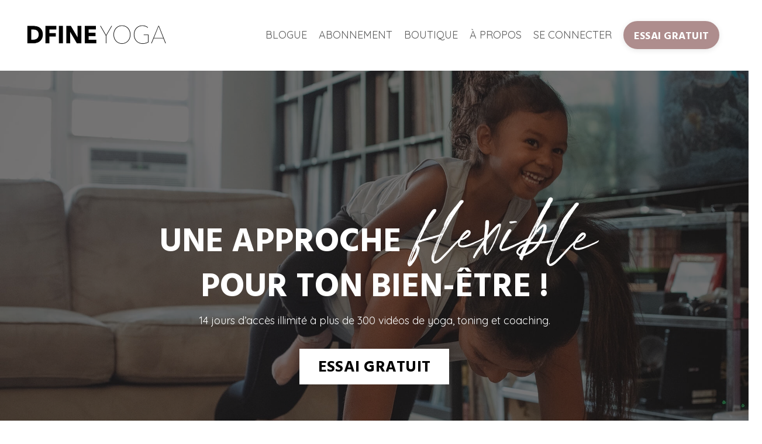

--- FILE ---
content_type: text/html; charset=utf-8
request_url: https://www.dfine.ca/
body_size: 20378
content:
<!doctype html>
<html lang="en">
  <head>
    
              <meta name="csrf-param" content="authenticity_token">
              <meta name="csrf-token" content="gD8w98sy9wC8fwblIi5nAl9d244L70aq0daFE43kbowwdxYyI5eUzqE7f4SEXQWkheCbNkfFayRdpaty5itXHw==">
            
    <title>
      
        Dfine Yoga | Studio virtuel de yoga pour la femme
      
    </title>
    <meta charset="utf-8" />
    <meta http-equiv="x-ua-compatible" content="ie=edge, chrome=1">
    <meta name="viewport" content="width=device-width, initial-scale=1, shrink-to-fit=no">
    
      <meta name="description" content="Comment le yoga hormonal peut réduire les règles douloureuse, diminuer les SPM, diminuer les effets de la ménopause et stimuler naturellement la fertilité." />
    
    <meta property="og:type" content="website">
<meta property="og:url" content="https://www.dfine.ca">
<meta name="twitter:card" content="summary_large_image">

<meta property="og:title" content="Dfine Yoga | Studio virtuel de yoga pour la femme">
<meta name="twitter:title" content="Dfine Yoga | Studio virtuel de yoga pour la femme">


<meta property="og:description" content="Comment le yoga hormonal peut réduire les règles douloureuse, diminuer les SPM, diminuer les effets de la ménopause et stimuler naturellement la fertilité.">
<meta name="twitter:description" content="Comment le yoga hormonal peut réduire les règles douloureuse, diminuer les SPM, diminuer les effets de la ménopause et stimuler naturellement la fertilité.">


<meta property="og:image" content="https://kajabi-storefronts-production.kajabi-cdn.com/kajabi-storefronts-production/sites/4754/images/kcz8Sql7QRmmZ9pYJEOf_Thumbnail-Abonnement-Dfine.jpg">
<meta name="twitter:image" content="https://kajabi-storefronts-production.kajabi-cdn.com/kajabi-storefronts-production/sites/4754/images/kcz8Sql7QRmmZ9pYJEOf_Thumbnail-Abonnement-Dfine.jpg">

    
      <link href="https://kajabi-storefronts-production.kajabi-cdn.com/kajabi-storefronts-production/sites/4754/images/eTAQbNKRaCd8Gl3NZV9y_favicon17-60x60.png?v=2" rel="shortcut icon" />
    
    <link rel="canonical" href="https://www.dfine.ca" />

    <!-- Google Fonts ====================================================== -->
    
      <link href="//fonts.googleapis.com/css?family=Quicksand:400,700,400italic,700italic|Hind:400,700,400italic,700italic" rel="stylesheet" type="text/css">
    

    <!-- Kajabi CSS ======================================================== -->
    <link rel="stylesheet" media="screen" href="https://kajabi-app-assets.kajabi-cdn.com/assets/core-0d125629e028a5a14579c81397830a1acd5cf5a9f3ec2d0de19efb9b0795fb03.css" />

    

    <link rel="stylesheet" href="https://use.fontawesome.com/releases/v5.15.2/css/all.css" crossorigin="anonymous">

    <link rel="stylesheet" media="screen" href="https://kajabi-storefronts-production.kajabi-cdn.com/kajabi-storefronts-production/themes/2149389196/assets/styles.css?1746455888247127" />

    <!-- Customer CSS ====================================================== -->
    <link rel="stylesheet" media="screen" href="https://kajabi-storefronts-production.kajabi-cdn.com/kajabi-storefronts-production/themes/2149389196/assets/overrides.css?1746455888247127" />
    <style>
  /* Custom CSS Added Via Theme Settings */
  /* CSS Overrides go here */
</style>

    <!-- Kajabi Editor Only CSS ============================================ -->
    

    <!-- Header hook ======================================================= -->
    <script type="text/javascript">
  var Kajabi = Kajabi || {};
</script>
<script type="text/javascript">
  Kajabi.currentSiteUser = {
    "id" : "-1",
    "type" : "Guest",
    "contactId" : "",
  };
</script>
<script type="text/javascript">
  Kajabi.theme = {
    activeThemeName: "Dfine 2022",
    previewThemeId: null,
    editor: false
  };
</script>
<meta name="turbo-prefetch" content="false">
<!-- Google tag (gtag.js) -->
<script async src="https://www.googletagmanager.com/gtag/js?id=G-QZQQXF4NQN"></script>
<script>
  window.dataLayer = window.dataLayer || [];
  function gtag(){dataLayer.push(arguments);}
  gtag('js', new Date());

  gtag('config', 'G-QZQQXF4NQN');
</script><script>
(function(i,s,o,g,r,a,m){i['GoogleAnalyticsObject']=r;i[r]=i[r]||function(){
(i[r].q=i[r].q||[]).push(arguments)
},i[r].l=1*new Date();a=s.createElement(o),
m=s.getElementsByTagName(o)[0];a.async=1;a.src=g;m.parentNode.insertBefore(a,m)
})(window,document,'script','//www.google-analytics.com/analytics.js','ga');
ga('create', 'UA-38143121-1', 'auto', {});
ga('send', 'pageview');
</script>
<style type="text/css">
  #editor-overlay {
    display: none;
    border-color: #2E91FC;
    position: absolute;
    background-color: rgba(46,145,252,0.05);
    border-style: dashed;
    border-width: 3px;
    border-radius: 3px;
    pointer-events: none;
    cursor: pointer;
    z-index: 10000000000;
  }
  .editor-overlay-button {
    color: white;
    background: #2E91FC;
    border-radius: 2px;
    font-size: 13px;
    margin-inline-start: -24px;
    margin-block-start: -12px;
    padding-block: 3px;
    padding-inline: 10px;
    text-transform:uppercase;
    font-weight:bold;
    letter-spacing:1.5px;

    left: 50%;
    top: 50%;
    position: absolute;
  }
</style>
<script src="https://kajabi-app-assets.kajabi-cdn.com/vite/assets/track_analytics-999259ad.js" crossorigin="anonymous" type="module"></script><link rel="modulepreload" href="https://kajabi-app-assets.kajabi-cdn.com/vite/assets/stimulus-576c66eb.js" as="script" crossorigin="anonymous">
<link rel="modulepreload" href="https://kajabi-app-assets.kajabi-cdn.com/vite/assets/track_product_analytics-9c66ca0a.js" as="script" crossorigin="anonymous">
<link rel="modulepreload" href="https://kajabi-app-assets.kajabi-cdn.com/vite/assets/stimulus-e54d982b.js" as="script" crossorigin="anonymous">
<link rel="modulepreload" href="https://kajabi-app-assets.kajabi-cdn.com/vite/assets/trackProductAnalytics-3d5f89d8.js" as="script" crossorigin="anonymous">      <script type="text/javascript">
        if (typeof (window.rudderanalytics) === "undefined") {
          !function(){"use strict";window.RudderSnippetVersion="3.0.3";var sdkBaseUrl="https://cdn.rudderlabs.com/v3"
          ;var sdkName="rsa.min.js";var asyncScript=true;window.rudderAnalyticsBuildType="legacy",window.rudderanalytics=[]
          ;var e=["setDefaultInstanceKey","load","ready","page","track","identify","alias","group","reset","setAnonymousId","startSession","endSession","consent"]
          ;for(var n=0;n<e.length;n++){var t=e[n];window.rudderanalytics[t]=function(e){return function(){
          window.rudderanalytics.push([e].concat(Array.prototype.slice.call(arguments)))}}(t)}try{
          new Function('return import("")'),window.rudderAnalyticsBuildType="modern"}catch(a){}
          if(window.rudderAnalyticsMount=function(){
          "undefined"==typeof globalThis&&(Object.defineProperty(Object.prototype,"__globalThis_magic__",{get:function get(){
          return this},configurable:true}),__globalThis_magic__.globalThis=__globalThis_magic__,
          delete Object.prototype.__globalThis_magic__);var e=document.createElement("script")
          ;e.src="".concat(sdkBaseUrl,"/").concat(window.rudderAnalyticsBuildType,"/").concat(sdkName),e.async=asyncScript,
          document.head?document.head.appendChild(e):document.body.appendChild(e)
          },"undefined"==typeof Promise||"undefined"==typeof globalThis){var d=document.createElement("script")
          ;d.src="https://polyfill-fastly.io/v3/polyfill.min.js?version=3.111.0&features=Symbol%2CPromise&callback=rudderAnalyticsMount",
          d.async=asyncScript,document.head?document.head.appendChild(d):document.body.appendChild(d)}else{
          window.rudderAnalyticsMount()}window.rudderanalytics.load("2apYBMHHHWpiGqicceKmzPebApa","https://kajabiaarnyhwq.dataplane.rudderstack.com",{})}();
        }
      </script>
      <script type="text/javascript">
        if (typeof (window.rudderanalytics) !== "undefined") {
          rudderanalytics.page({"account_id":"4642","site_id":"4754"});
        }
      </script>
      <script type="text/javascript">
        if (typeof (window.rudderanalytics) !== "undefined") {
          (function () {
            function AnalyticsClickHandler (event) {
              const targetEl = event.target.closest('a') || event.target.closest('button');
              if (targetEl) {
                rudderanalytics.track('Site Link Clicked', Object.assign(
                  {"account_id":"4642","site_id":"4754"},
                  {
                    link_text: targetEl.textContent.trim(),
                    link_href: targetEl.href,
                    tag_name: targetEl.tagName,
                  }
                ));
              }
            };
            document.addEventListener('click', AnalyticsClickHandler);
          })();
        }
      </script>
<script>
!function(f,b,e,v,n,t,s){if(f.fbq)return;n=f.fbq=function(){n.callMethod?
n.callMethod.apply(n,arguments):n.queue.push(arguments)};if(!f._fbq)f._fbq=n;
n.push=n;n.loaded=!0;n.version='2.0';n.agent='plkajabi';n.queue=[];t=b.createElement(e);t.async=!0;
t.src=v;s=b.getElementsByTagName(e)[0];s.parentNode.insertBefore(t,s)}(window,
                                                                      document,'script','https://connect.facebook.net/en_US/fbevents.js');


fbq('init', '262125344223747', {"ct":"","country":null,"em":"","fn":"","ln":"","pn":"","zp":""});
fbq('track', "PageView");</script>
<noscript><img height="1" width="1" style="display:none"
src="https://www.facebook.com/tr?id=262125344223747&ev=PageView&noscript=1"
/></noscript>
<meta name='site_locale' content='fr'><style type="text/css">
  /* Font Awesome 4 */
  .fa.fa-twitter{
    font-family:sans-serif;
  }
  .fa.fa-twitter::before{
    content:"𝕏";
    font-size:1.2em;
  }

  /* Font Awesome 5 */
  .fab.fa-twitter{
    font-family:sans-serif;
  }
  .fab.fa-twitter::before{
    content:"𝕏";
    font-size:1.2em;
  }
</style>
<link rel="stylesheet" href="https://cdn.jsdelivr.net/npm/@kajabi-ui/styles@1.0.4/dist/kajabi_products/kajabi_products.css" />
<script type="module" src="https://cdn.jsdelivr.net/npm/@pine-ds/core@3.14.0/dist/pine-core/pine-core.esm.js"></script>
<script nomodule src="https://cdn.jsdelivr.net/npm/@pine-ds/core@3.14.0/dist/pine-core/index.esm.js"></script>


  </head>
  <style>
  body {
    
      
    
  }
</style>
  <body id="encore-theme" class="background-unrecognized">
    

    <div id="section-header" data-section-id="header">

<style>
  /* Default Header Styles */
  .header {
    
      background-color: #FFFFFF;
    
    font-size: 18px;
  }
  .header a,
  .header a.link-list__link,
  .header a.link-list__link:hover,
  .header a.social-icons__icon,
  .header .user__login a,
  .header .dropdown__item a,
  .header .dropdown__trigger:hover {
    color: #595959;
  }
  .header .dropdown__trigger {
    color: #595959 !important;
  }
  /* Mobile Header Styles */
  @media (max-width: 767px) {
    .header {
      
      font-size: 16px;
    }
    
    .header .hamburger__slices .hamburger__slice {
      
        background-color: ;
      
    }
    
      .header a.link-list__link, .dropdown__item a, .header__content--mobile {
        text-align: center;
      }
    
    .header--overlay .header__content--mobile  {
      padding-bottom: 20px;
    }
  }
  /* Sticky Styles */
  
</style>

<div class="hidden">
  
    
  
    
  
    
  
    
  
  
  
  
</div>

<header class="header header--static    header--close-on-scroll" kjb-settings-id="sections_header_settings_background_color">
  <div class="hello-bars">
    
      
    
      
    
      
    
      
    
  </div>
  
    <div class="header__wrap">
      <div class="header__content header__content--desktop background-unrecognized">
        <div class="container header__container media justify-content-left">
          
            
                <style>
@media (min-width: 768px) {
  #block-1555988494486 {
    text-align: left;
  }
} 
</style>

<div id="block-1555988494486" class="header__block header__block--logo header__block--show header__switch-content " kjb-settings-id="sections_header_blocks_1555988494486_settings_stretch">
  <style>
  #block-1555988494486 {
    line-height: 1;
  }
  #block-1555988494486 .logo__image {
    display: block;
    width: 250px;
  }
  #block-1555988494486 .logo__text {
    color: ;
  }
</style>

<a class="logo" href="/">
  
    
      <img class="logo__image" src="https://kajabi-storefronts-production.kajabi-cdn.com/kajabi-storefronts-production/themes/2149389196/settings_images/RDC7IsHkQqOrVGMr6NLA_tall-dfine-yoga-logo.png" kjb-settings-id="sections_header_blocks_1555988494486_settings_logo" alt="Header Logo" />
    
  
</a>
</div>
              
          
            
                <style>
@media (min-width: 768px) {
  #block-1555988491313 {
    text-align: right;
  }
} 
</style>

<div id="block-1555988491313" class="header__block header__switch-content header__block--menu stretch" kjb-settings-id="sections_header_blocks_1555988491313_settings_stretch">
  <div class="link-list justify-content-right" kjb-settings-id="sections_header_blocks_1555988491313_settings_menu">
  
    <a class="link-list__link" href="https://www.dfine.ca/blog" >BLOGUE</a>
  
    <a class="link-list__link" href="https://www.dfine.ca/abonnement-dfine" >ABONNEMENT</a>
  
    <a class="link-list__link" href="https://www.dfine.ca/store" >BOUTIQUE</a>
  
    <a class="link-list__link" href="https://www.dfine.ca/p/a-propos" >À PROPOS</a>
  
</div>
</div>
              
          
            
                <style>
@media (min-width: 768px) {
  #block-1555988487706 {
    text-align: left;
  }
} 
</style>

<div id="block-1555988487706" class="header__block header__switch-content header__block--user " kjb-settings-id="sections_header_blocks_1555988487706_settings_stretch">
  <style>
  /* Dropdown menu colors for desktop */
  @media (min-width: 768px) {
    #block-1555988487706 .dropdown__menu {
      background: #FFFFFF;
      color: #595959;
    }
    #block-1555988487706 .dropdown__item a, 
    #block-1555988487706 {
      color: #595959;
    }
  }  
  /* Mobile menu text alignment */
  @media (max-width: 767px) {
    #block-1555988487706 .dropdown__item a,
    #block-1555988487706 .user__login a {
      text-align: center;
    }
  }
</style>

<div class="user" kjb-settings-id="sections_header_blocks_1555988487706_settings_language_login">
  
    <span class="user__login" kjb-settings-id="language_login"><a href="/login">SE CONNECTER</a></span>
  
</div>
</div>
              
          
            
                <style>
@media (min-width: 768px) {
  #block-1638838466627 {
    text-align: left;
  }
} 
</style>

<div id="block-1638838466627" class="header__block header__switch-content header__block--cta " kjb-settings-id="sections_header_blocks_1638838466627_settings_stretch">
  






<style>
  #block-1638838466627 .btn,
  [data-slick-id="1638838466627"] .block .btn {
    color: #ffffff;
    border-color: #ae8d8d;
    border-radius: 30px;
    background-color: #ae8d8d;
  }
  #block-1638838466627 .btn--outline,
  [data-slick-id="1638838466627"] .block .btn--outline {
    background: transparent;
    color: #ae8d8d;
  }
</style>



  



  
<a class="btn btn--solid btn--small btn--auto" href="/resource_redirect/landing_pages/2148003191"   target="_blank" rel="noopener"  kjb-settings-id="sections_header_blocks_1638838466627_settings_btn_background_color" role="button">
  
    <h4 style="line-height: 3px; margin: 15px 0px 10px 0px"><span style="color: #ffff;">ESSAI GRATUIT</h4>
  
</a>


</div>
              
          
          
            <div class="hamburger hidden--desktop" kjb-settings-id="sections_header_settings_hamburger_color">
              <div class="hamburger__slices">
                <div class="hamburger__slice hamburger--slice-1"></div>
                <div class="hamburger__slice hamburger--slice-2"></div>
                <div class="hamburger__slice hamburger--slice-3"></div>
                <div class="hamburger__slice hamburger--slice-4"></div>
              </div>
            </div>
          
        </div>
      </div>
      <div class="header__content header__content--mobile">
        <div class="header__switch-content header__spacer"></div>
      </div>
    </div>
  
</header>

</div>
    <main>
      <div data-content-for-index data-dynamic-sections="index"><div id="section-1575400116835" data-section-id="1575400116835"><style>
  
    #section-1575400116835 {
      background-image: url(https://kajabi-storefronts-production.kajabi-cdn.com/kajabi-storefronts-production/themes/2149389196/settings_images/zOFkJwuDRmymOUIKiIun_file.jpg);
      background-position: center;
    }
  
  #section-1575400116835 .section__overlay {
    position: absolute;
    width: 100%;
    height: 100%;
    left: 0;
    top: 0;
    background-color: rgba(28, 25, 25, 0.57);
  }
  #section-1575400116835 .sizer {
    padding-top: 40px;
    padding-bottom: 40px;
  }
  #section-1575400116835 .container {
    max-width: calc(1260px + 10px + 10px);
    padding-right: 10px;
    padding-left: 10px;
    
  }
  #section-1575400116835 .row {
    
  }
  #section-1575400116835 .container--full {
    width: 100%;
    max-width: calc(100% + 10px + 10px);
  }
  @media (min-width: 768px) {
    
      #section-1575400116835 {
        
      }
    
    #section-1575400116835 .sizer {
      padding-top: 200px;
      padding-bottom: 250px;
    }
    #section-1575400116835 .container {
      max-width: calc(1260px + 40px + 40px);
      padding-right: 40px;
      padding-left: 40px;
    }
    #section-1575400116835 .container--full {
      max-width: calc(100% + 40px + 40px);
    }
  }
  
  
</style>

<section kjb-settings-id="sections_1575400116835_settings_background_color"
  class="section
  
  
   background-dark "
  data-reveal-event=""
  data-reveal-offset=""
  data-reveal-units="seconds">
  <div class="sizer ">
    
    <div class="section__overlay"></div>
    <div class="container ">
      <div class="row align-items-center justify-content-center">
        
          




<style>
  /* flush setting */
  
  
  /* margin settings */
  #block-1575400116835_0, [data-slick-id="1575400116835_0"] {
    margin-top: 0px;
    margin-right: 0px;
    margin-bottom: 0px;
    margin-left: 0px;
  }
  #block-1575400116835_0 .block, [data-slick-id="1575400116835_0"] .block {
    /* border settings */
    border: 4px none black;
    border-radius: 4px;
    

    /* background color */
    
    /* default padding for mobile */
    
    
    
    /* mobile padding overrides */
    
    
    
    
    
  }

  @media (min-width: 768px) {
    /* desktop margin settings */
    #block-1575400116835_0, [data-slick-id="1575400116835_0"] {
      margin-top: 45px;
      margin-right: -20px;
      margin-bottom: 0px;
      margin-left: 0px;
    }
    #block-1575400116835_0 .block, [data-slick-id="1575400116835_0"] .block {
      /* default padding for desktop  */
      
      
      /* desktop padding overrides */
      
      
      
      
      
    }
  }
  /* mobile text align */
  @media (max-width: 767px) {
    #block-1575400116835_0, [data-slick-id="1575400116835_0"] {
      text-align: center;
    }
  }
</style>


<div
  id="block-1575400116835_0"
  class="
  block-type--text
  text-right
  col-6
  
  
  
    
  
  
  "
  
  data-reveal-event=""
  data-reveal-offset=""
  data-reveal-units="seconds"
  
    kjb-settings-id="sections_1575400116835_blocks_1575400116835_0_settings_width"
    >
  <div class="block
    box-shadow-none
    "
    
      data-aos="none"
      data-aos-delay="0"
      data-aos-duration="0"
    
    >
    
    <style>
  
  #block-1577982541036_0 .btn {
    margin-top: 1rem;
  }
</style>

<h1 style="font-size: 3.2em;">UNE APPROCHE</h1>

  </div>
</div>

        
          




<style>
  /* flush setting */
  
  
  /* margin settings */
  #block-1638838231326, [data-slick-id="1638838231326"] {
    margin-top: -40px;
    margin-right: 0px;
    margin-bottom: 0px;
    margin-left: 0px;
  }
  #block-1638838231326 .block, [data-slick-id="1638838231326"] .block {
    /* border settings */
    border: 4px none black;
    border-radius: 0px;
    

    /* background color */
    
    /* default padding for mobile */
    
    
    
    /* mobile padding overrides */
    
      padding: 0;
    
    
    
    
    
  }

  @media (min-width: 768px) {
    /* desktop margin settings */
    #block-1638838231326, [data-slick-id="1638838231326"] {
      margin-top: 0px;
      margin-right: 0px;
      margin-bottom: 0px;
      margin-left: 0px;
    }
    #block-1638838231326 .block, [data-slick-id="1638838231326"] .block {
      /* default padding for desktop  */
      
      
      /* desktop padding overrides */
      
        padding: 0;
      
      
      
      
      
    }
  }
  /* mobile text align */
  @media (max-width: 767px) {
    #block-1638838231326, [data-slick-id="1638838231326"] {
      text-align: ;
    }
  }
</style>


<div
  id="block-1638838231326"
  class="
  block-type--image
  text-
  col-5
  
  
  
    
  
  
  "
  
  data-reveal-event=""
  data-reveal-offset=""
  data-reveal-units="seconds"
  
    kjb-settings-id="sections_1575400116835_blocks_1638838231326_settings_width"
    >
  <div class="block
    box-shadow-none
    "
    
      data-aos="none"
      data-aos-delay="0"
      data-aos-duration="0"
    
    >
    
    <style>
  #block-1638838231326 .block,
  [data-slick-id="1638838231326"] .block {
    display: flex;
    justify-content: center;
  }
  #block-1638838231326 .image,
  [data-slick-id="1638838231326"] .image {
    width: 100%;
    overflow: hidden;
    
      width: 330px;
    
    border-radius: 4px;
    
  }
  #block-1638838231326 .image__image,
  [data-slick-id="1638838231326"] .image__image {
    width: 100%;
    
      width: 330px;
    
  }
  #block-1638838231326 .image__overlay,
  [data-slick-id="1638838231326"] .image__overlay {
    
      opacity: 0;
    
    background-color: #fff;
    border-radius: 4px;
    
  }
  
  #block-1638838231326 .image__overlay-text,
  [data-slick-id="1638838231326"] .image__overlay-text {
    color:  !important;
  }
  @media (min-width: 768px) {
    #block-1638838231326 .block,
    [data-slick-id="1638838231326"] .block {
        display: flex;
        justify-content: flex-start;
    }
    #block-1638838231326 .image__overlay,
    [data-slick-id="1638838231326"] .image__overlay {
      
        opacity: 0;
      
    }
    #block-1638838231326 .image__overlay:hover {
      opacity: 1;
    }
  }
  
</style>

<div class="image">
  
    
    
  



  
    
        <img class="image__image" src="https://kajabi-storefronts-production.kajabi-cdn.com/kajabi-storefronts-production/themes/2149389196/settings_images/lSglzg1oQx60DFVt5TUl_flexible.png" kjb-settings-id="sections_1575400116835_blocks_1638838231326_settings_image" alt="" />
    
    

    
  
</div>
  </div>
</div>

        
          




<style>
  /* flush setting */
  
  
  /* margin settings */
  #block-1638838371427, [data-slick-id="1638838371427"] {
    margin-top: -15px;
    margin-right: 0px;
    margin-bottom: 0px;
    margin-left: 0px;
  }
  #block-1638838371427 .block, [data-slick-id="1638838371427"] .block {
    /* border settings */
    border: 4px none black;
    border-radius: 4px;
    

    /* background color */
    
    /* default padding for mobile */
    
    
    
    /* mobile padding overrides */
    
    
    
    
    
  }

  @media (min-width: 768px) {
    /* desktop margin settings */
    #block-1638838371427, [data-slick-id="1638838371427"] {
      margin-top: -30px;
      margin-right: 0px;
      margin-bottom: -20px;
      margin-left: 0px;
    }
    #block-1638838371427 .block, [data-slick-id="1638838371427"] .block {
      /* default padding for desktop  */
      
      
      /* desktop padding overrides */
      
      
      
      
      
    }
  }
  /* mobile text align */
  @media (max-width: 767px) {
    #block-1638838371427, [data-slick-id="1638838371427"] {
      text-align: center;
    }
  }
</style>


<div
  id="block-1638838371427"
  class="
  block-type--text
  text-center
  col-12
  
  
  
    
  
  
  "
  
  data-reveal-event=""
  data-reveal-offset=""
  data-reveal-units="seconds"
  
    kjb-settings-id="sections_1575400116835_blocks_1638838371427_settings_width"
    >
  <div class="block
    box-shadow-none
    "
    
      data-aos="none"
      data-aos-delay="0"
      data-aos-duration="0"
    
    >
    
    <style>
  
  #block-1577982541036_0 .btn {
    margin-top: 1rem;
  }
</style>

<h1 style="font-size: 3.2em;">POUR TON BIEN-ÊTRE !</h1>
<p style="font-size: 1.0em; text-align: center;">14 jours d’accès illimité à plus de 300 vidéos de yoga, toning et coaching.</p>

  </div>
</div>

        
          




<style>
  /* flush setting */
  
  
  /* margin settings */
  #block-1575400116835_1, [data-slick-id="1575400116835_1"] {
    margin-top: 0px;
    margin-right: 0px;
    margin-bottom: 0px;
    margin-left: 0px;
  }
  #block-1575400116835_1 .block, [data-slick-id="1575400116835_1"] .block {
    /* border settings */
    border: 4px none black;
    border-radius: 4px;
    

    /* background color */
    
    /* default padding for mobile */
    
    
    
    /* mobile padding overrides */
    
    
    
    
    
  }

  @media (min-width: 768px) {
    /* desktop margin settings */
    #block-1575400116835_1, [data-slick-id="1575400116835_1"] {
      margin-top: 0px;
      margin-right: 0px;
      margin-bottom: 0px;
      margin-left: 0px;
    }
    #block-1575400116835_1 .block, [data-slick-id="1575400116835_1"] .block {
      /* default padding for desktop  */
      
      
      /* desktop padding overrides */
      
      
      
      
      
    }
  }
  /* mobile text align */
  @media (max-width: 767px) {
    #block-1575400116835_1, [data-slick-id="1575400116835_1"] {
      text-align: center;
    }
  }
</style>


<div
  id="block-1575400116835_1"
  class="
  block-type--cta
  text-center
  col-8
  
  
  
    
  
  
  "
  
  data-reveal-event=""
  data-reveal-offset=""
  data-reveal-units="seconds"
  
    kjb-settings-id="sections_1575400116835_blocks_1575400116835_1_settings_width"
    >
  <div class="block
    box-shadow-none
    "
    
      data-aos="none"
      data-aos-delay="0"
      data-aos-duration="0"
    
    >
    
    






<style>
  #block-1575400116835_1 .btn,
  [data-slick-id="1575400116835_1"] .block .btn {
    color: #ffffff;
    border-color: #ffffff;
    border-radius: 0px;
    background-color: #ffffff;
  }
  #block-1575400116835_1 .btn--outline,
  [data-slick-id="1575400116835_1"] .block .btn--outline {
    background: transparent;
    color: #ffffff;
  }
</style>



  



  
<a class="btn btn--solid btn--medium btn--auto" href="/resource_redirect/landing_pages/2148003191"   target="_blank" rel="noopener"  kjb-settings-id="sections_1575400116835_blocks_1575400116835_1_settings_btn_background_color" role="button">
  
    <h3 style="font-size: 1.5em; line-height: 3px; margin: 20px 0px 15px 0px"><span style="color: #000;">ESSAI GRATUIT</h3>
  
</a>


  </div>
</div>

        
      </div>
    </div>
  </div>
</section>
</div><div id="section-1638998873317" data-section-id="1638998873317"><style>
  
  #section-1638998873317 .section__overlay {
    position: absolute;
    width: 100%;
    height: 100%;
    left: 0;
    top: 0;
    background-color: ;
  }
  #section-1638998873317 .sizer {
    padding-top: 40px;
    padding-bottom: 40px;
  }
  #section-1638998873317 .container {
    max-width: calc(1260px + 10px + 10px);
    padding-right: 10px;
    padding-left: 10px;
    
  }
  #section-1638998873317 .row {
    
  }
  #section-1638998873317 .container--full {
    width: 100%;
    max-width: calc(100% + 10px + 10px);
  }
  @media (min-width: 768px) {
    
    #section-1638998873317 .sizer {
      padding-top: 100px;
      padding-bottom: 100px;
    }
    #section-1638998873317 .container {
      max-width: calc(1260px + 40px + 40px);
      padding-right: 40px;
      padding-left: 40px;
    }
    #section-1638998873317 .container--full {
      max-width: calc(100% + 40px + 40px);
    }
  }
  
  
</style>

<section kjb-settings-id="sections_1638998873317_settings_background_color"
  class="section
  
  
   "
  data-reveal-event=""
  data-reveal-offset=""
  data-reveal-units="seconds">
  <div class="sizer ">
    
    <div class="section__overlay"></div>
    <div class="container ">
      <div class="row align-items-center justify-content-center">
        
          




<style>
  /* flush setting */
  
    #block-1638999138568, [data-slick-id="1638999138568"] { padding: 0; }
  
  
  /* margin settings */
  #block-1638999138568, [data-slick-id="1638999138568"] {
    margin-top: 0px;
    margin-right: 0px;
    margin-bottom: 0px;
    margin-left: 0px;
  }
  #block-1638999138568 .block, [data-slick-id="1638999138568"] .block {
    /* border settings */
    border: 4px none black;
    border-radius: 0px;
    

    /* background color */
    
    /* default padding for mobile */
    
    
    
    /* mobile padding overrides */
    
      padding: 0;
    
    
    
    
    
  }

  @media (min-width: 768px) {
    /* desktop margin settings */
    #block-1638999138568, [data-slick-id="1638999138568"] {
      margin-top: 0px;
      margin-right: -430px;
      margin-bottom: 0px;
      margin-left: 0px;
    }
    #block-1638999138568 .block, [data-slick-id="1638999138568"] .block {
      /* default padding for desktop  */
      
      
      /* desktop padding overrides */
      
        padding: 0;
      
      
      
      
      
    }
  }
  /* mobile text align */
  @media (max-width: 767px) {
    #block-1638999138568, [data-slick-id="1638999138568"] {
      text-align: ;
    }
  }
</style>


<div
  id="block-1638999138568"
  class="
  block-type--image
  text-
  col-6
  
  hidden--mobile
  
     animated 
  
  
  "
  
  data-reveal-event=""
  data-reveal-offset=""
  data-reveal-units="seconds"
  
    kjb-settings-id="sections_1638998873317_blocks_1638999138568_settings_width"
    >
  <div class="block
    box-shadow-none
    "
    
      data-aos="fade-right"
      data-aos-delay="0"
      data-aos-duration="1000"
    
    >
    
    <style>
  #block-1638999138568 .block,
  [data-slick-id="1638999138568"] .block {
    display: flex;
    justify-content: flex-start;
  }
  #block-1638999138568 .image,
  [data-slick-id="1638999138568"] .image {
    width: 100%;
    overflow: hidden;
    
    border-radius: 0px;
    
  }
  #block-1638999138568 .image__image,
  [data-slick-id="1638999138568"] .image__image {
    width: 100%;
    
  }
  #block-1638999138568 .image__overlay,
  [data-slick-id="1638999138568"] .image__overlay {
    
      opacity: 0;
    
    background-color: #fff;
    border-radius: 0px;
    
  }
  
  #block-1638999138568 .image__overlay-text,
  [data-slick-id="1638999138568"] .image__overlay-text {
    color:  !important;
  }
  @media (min-width: 768px) {
    #block-1638999138568 .block,
    [data-slick-id="1638999138568"] .block {
        display: flex;
        justify-content: flex-start;
    }
    #block-1638999138568 .image__overlay,
    [data-slick-id="1638999138568"] .image__overlay {
      
        opacity: 0;
      
    }
    #block-1638999138568 .image__overlay:hover {
      opacity: 1;
    }
  }
  
</style>

<div class="image">
  
    
    
  



  
    
        <img class="image__image" src="https://kajabi-storefronts-production.kajabi-cdn.com/kajabi-storefronts-production/themes/2149389196/settings_images/epIHv3LERFmBKlMSuGHJ_bloc-rose.png" kjb-settings-id="sections_1638998873317_blocks_1638999138568_settings_image" alt="" />
    
    

    
  
</div>
  </div>
</div>

        
          




<style>
  /* flush setting */
  
    #block-1638999268676, [data-slick-id="1638999268676"] { padding: 0; }
  
  
  /* margin settings */
  #block-1638999268676, [data-slick-id="1638999268676"] {
    margin-top: 0px;
    margin-right: 0px;
    margin-bottom: 0px;
    margin-left: 0px;
  }
  #block-1638999268676 .block, [data-slick-id="1638999268676"] .block {
    /* border settings */
    border: 4px none black;
    border-radius: 0px;
    

    /* background color */
    
    /* default padding for mobile */
    
    
    
    /* mobile padding overrides */
    
      padding: 0;
    
    
    
    
    
  }

  @media (min-width: 768px) {
    /* desktop margin settings */
    #block-1638999268676, [data-slick-id="1638999268676"] {
      margin-top: -380px;
      margin-right: 0px;
      margin-bottom: 0px;
      margin-left: -255px;
    }
    #block-1638999268676 .block, [data-slick-id="1638999268676"] .block {
      /* default padding for desktop  */
      
      
      /* desktop padding overrides */
      
        padding: 0;
      
      
      
      
      
    }
  }
  /* mobile text align */
  @media (max-width: 767px) {
    #block-1638999268676, [data-slick-id="1638999268676"] {
      text-align: ;
    }
  }
</style>


<div
  id="block-1638999268676"
  class="
  block-type--image
  text-
  col-1
  
  hidden--mobile
  
     animated 
  
  
  "
  
  data-reveal-event=""
  data-reveal-offset=""
  data-reveal-units="seconds"
  
    kjb-settings-id="sections_1638998873317_blocks_1638999268676_settings_width"
    >
  <div class="block
    box-shadow-none
    "
    
      data-aos="zoom-in-right"
      data-aos-delay="0"
      data-aos-duration="1500"
    
    >
    
    <style>
  #block-1638999268676 .block,
  [data-slick-id="1638999268676"] .block {
    display: flex;
    justify-content: flex-start;
  }
  #block-1638999268676 .image,
  [data-slick-id="1638999268676"] .image {
    width: 100%;
    overflow: hidden;
    
      width: 80px;
    
    border-radius: 0px;
    
  }
  #block-1638999268676 .image__image,
  [data-slick-id="1638999268676"] .image__image {
    width: 100%;
    
      width: 80px;
    
  }
  #block-1638999268676 .image__overlay,
  [data-slick-id="1638999268676"] .image__overlay {
    
      opacity: 0;
    
    background-color: #fff;
    border-radius: 0px;
    
  }
  
  #block-1638999268676 .image__overlay-text,
  [data-slick-id="1638999268676"] .image__overlay-text {
    color:  !important;
  }
  @media (min-width: 768px) {
    #block-1638999268676 .block,
    [data-slick-id="1638999268676"] .block {
        display: flex;
        justify-content: flex-start;
    }
    #block-1638999268676 .image__overlay,
    [data-slick-id="1638999268676"] .image__overlay {
      
        opacity: 0;
      
    }
    #block-1638999268676 .image__overlay:hover {
      opacity: 1;
    }
  }
  
</style>

<div class="image">
  
    
    
  



  
    
        <img class="image__image" src="https://kajabi-storefronts-production.kajabi-cdn.com/kajabi-storefronts-production/themes/2149389196/settings_images/uT0ClXyoSQGt9RCwKGsp_dfine-line.png" kjb-settings-id="sections_1638998873317_blocks_1638999268676_settings_image" alt="dfine line" />
    
    

    
  
</div>
  </div>
</div>

        
          




<style>
  /* flush setting */
  
    #block-1638998976901, [data-slick-id="1638998976901"] { padding: 0; }
  
  
  /* margin settings */
  #block-1638998976901, [data-slick-id="1638998976901"] {
    margin-top: 0px;
    margin-right: 0px;
    margin-bottom: 0px;
    margin-left: 0px;
  }
  #block-1638998976901 .block, [data-slick-id="1638998976901"] .block {
    /* border settings */
    border: 4px none black;
    border-radius: 0px;
    

    /* background color */
    
    /* default padding for mobile */
    
    
    
      
    
    /* mobile padding overrides */
    
      padding: 0;
    
    
    
    
    
  }

  @media (min-width: 768px) {
    /* desktop margin settings */
    #block-1638998976901, [data-slick-id="1638998976901"] {
      margin-top: 100px;
      margin-right: 0px;
      margin-bottom: 100px;
      margin-left: 50px;
    }
    #block-1638998976901 .block, [data-slick-id="1638998976901"] .block {
      /* default padding for desktop  */
      
      
        
      
      /* desktop padding overrides */
      
        padding: 0;
      
      
      
      
      
    }
  }
  /* mobile text align */
  @media (max-width: 767px) {
    #block-1638998976901, [data-slick-id="1638998976901"] {
      text-align: ;
    }
  }
</style>


<div
  id="block-1638998976901"
  class="
  block-type--image
  text-
  col-4
  
  
  
     animated 
  
  
  "
  
  data-reveal-event=""
  data-reveal-offset=""
  data-reveal-units="seconds"
  
    kjb-settings-id="sections_1638998873317_blocks_1638998976901_settings_width"
    >
  <div class="block
    box-shadow-large
    "
    
      data-aos="zoom-in-right"
      data-aos-delay="0"
      data-aos-duration="1000"
    
    >
    
    <style>
  #block-1638998976901 .block,
  [data-slick-id="1638998976901"] .block {
    display: flex;
    justify-content: flex-start;
  }
  #block-1638998976901 .image,
  [data-slick-id="1638998976901"] .image {
    width: 100%;
    overflow: hidden;
    
    border-radius: 4px;
    
  }
  #block-1638998976901 .image__image,
  [data-slick-id="1638998976901"] .image__image {
    width: 100%;
    
  }
  #block-1638998976901 .image__overlay,
  [data-slick-id="1638998976901"] .image__overlay {
    
      opacity: 0;
    
    background-color: #fff;
    border-radius: 4px;
    
  }
  
  #block-1638998976901 .image__overlay-text,
  [data-slick-id="1638998976901"] .image__overlay-text {
    color:  !important;
  }
  @media (min-width: 768px) {
    #block-1638998976901 .block,
    [data-slick-id="1638998976901"] .block {
        display: flex;
        justify-content: flex-start;
    }
    #block-1638998976901 .image__overlay,
    [data-slick-id="1638998976901"] .image__overlay {
      
        opacity: 0;
      
    }
    #block-1638998976901 .image__overlay:hover {
      opacity: 1;
    }
  }
  
</style>

<div class="image">
  
    
    
  



  
    
        <img class="image__image" src="https://kajabi-storefronts-production.kajabi-cdn.com/kajabi-storefronts-production/themes/2149389196/settings_images/Y4qg2JoOR5aYrTWkqWgt_file.jpg" kjb-settings-id="sections_1638998873317_blocks_1638998976901_settings_image" alt="Virginie Duval Dfine Yoga" />
    
    

    
  
</div>
  </div>
</div>

        
          




<style>
  /* flush setting */
  
    #block-1638998895355, [data-slick-id="1638998895355"] { padding: 0; }
  
  
  /* margin settings */
  #block-1638998895355, [data-slick-id="1638998895355"] {
    margin-top: 40px;
    margin-right: 30px;
    margin-bottom: 0px;
    margin-left: 30px;
  }
  #block-1638998895355 .block, [data-slick-id="1638998895355"] .block {
    /* border settings */
    border: 4px none black;
    border-radius: 4px;
    

    /* background color */
    
    /* default padding for mobile */
    
    
    
    /* mobile padding overrides */
    
    
    
    
    
  }

  @media (min-width: 768px) {
    /* desktop margin settings */
    #block-1638998895355, [data-slick-id="1638998895355"] {
      margin-top: 0px;
      margin-right: 0px;
      margin-bottom: 0px;
      margin-left: 200px;
    }
    #block-1638998895355 .block, [data-slick-id="1638998895355"] .block {
      /* default padding for desktop  */
      
      
      /* desktop padding overrides */
      
      
      
        padding-right: 90px;
      
      
      
    }
  }
  /* mobile text align */
  @media (max-width: 767px) {
    #block-1638998895355, [data-slick-id="1638998895355"] {
      text-align: center;
    }
  }
</style>


<div
  id="block-1638998895355"
  class="
  block-type--text
  text-left
  col-4
  
  
  
     animated 
  
  
  "
  
  data-reveal-event=""
  data-reveal-offset=""
  data-reveal-units="seconds"
  
    kjb-settings-id="sections_1638998873317_blocks_1638998895355_settings_width"
    >
  <div class="block
    box-shadow-none
    "
    
      data-aos="fade-left"
      data-aos-delay="0"
      data-aos-duration="1000"
    
    >
    
    <style>
  
  #block-1577982541036_0 .btn {
    margin-top: 1rem;
  }
</style>

<h1><strong>Bougez plus, ressentez plus de confiance !</strong></h1>
<p style="text-align: justify;">Ce que j’offre est simple : un yoga accessible, bienveillant et motivant, pensé pour s’intégrer facilement à votre quotidien. Avec Dfine Yoga, rejoignez une communauté qui mise sur le plaisir du mouvement, la simplicité et la bienveillance pour cultiver un bien-être durable.</p>

  </div>
</div>

        
      </div>
    </div>
  </div>
</section>
</div><div id="section-1639000273501" data-section-id="1639000273501"><style>
  
    #section-1639000273501 {
      background-image: url(https://kajabi-storefronts-production.kajabi-cdn.com/kajabi-storefronts-production/themes/2149389196/settings_images/8xiac0rrTHusPAPLyNxe_bg-dfine-yoga.jpg);
      background-position: center;
    }
  
  #section-1639000273501 .section__overlay {
    position: absolute;
    width: 100%;
    height: 100%;
    left: 0;
    top: 0;
    background-color: rgba(255, 254, 254, 0.895);
  }
  #section-1639000273501 .sizer {
    padding-top: 40px;
    padding-bottom: 40px;
  }
  #section-1639000273501 .container {
    max-width: calc(1260px + 10px + 10px);
    padding-right: 10px;
    padding-left: 10px;
    
  }
  #section-1639000273501 .row {
    
  }
  #section-1639000273501 .container--full {
    width: 100%;
    max-width: calc(100% + 10px + 10px);
  }
  @media (min-width: 768px) {
    
      #section-1639000273501 {
        
      }
    
    #section-1639000273501 .sizer {
      padding-top: 0px;
      padding-bottom: -70px;
    }
    #section-1639000273501 .container {
      max-width: calc(1260px + 40px + 40px);
      padding-right: 40px;
      padding-left: 40px;
    }
    #section-1639000273501 .container--full {
      max-width: calc(100% + 40px + 40px);
    }
  }
  
  
</style>

<section kjb-settings-id="sections_1639000273501_settings_background_color"
  class="section
  
  
   background-light "
  data-reveal-event=""
  data-reveal-offset=""
  data-reveal-units="seconds">
  <div class="sizer ">
    
    <div class="section__overlay"></div>
    <div class="container ">
      <div class="row align-items-center justify-content-center">
        
          




<style>
  /* flush setting */
  
    #block-1639000373053, [data-slick-id="1639000373053"] { padding: 0; }
  
  
  /* margin settings */
  #block-1639000373053, [data-slick-id="1639000373053"] {
    margin-top: 30px;
    margin-right: 0px;
    margin-bottom: 0px;
    margin-left: 0px;
  }
  #block-1639000373053 .block, [data-slick-id="1639000373053"] .block {
    /* border settings */
    border: 4px none black;
    border-radius: 4px;
    

    /* background color */
    
    /* default padding for mobile */
    
    
    
    /* mobile padding overrides */
    
    
    
    
    
  }

  @media (min-width: 768px) {
    /* desktop margin settings */
    #block-1639000373053, [data-slick-id="1639000373053"] {
      margin-top: 140px;
      margin-right: 330px;
      margin-bottom: 0px;
      margin-left: 0px;
    }
    #block-1639000373053 .block, [data-slick-id="1639000373053"] .block {
      /* default padding for desktop  */
      
      
      /* desktop padding overrides */
      
      
      
      
      
    }
  }
  /* mobile text align */
  @media (max-width: 767px) {
    #block-1639000373053, [data-slick-id="1639000373053"] {
      text-align: center;
    }
  }
</style>


<div
  id="block-1639000373053"
  class="
  block-type--text
  text-left
  col-7
  
  
  
     animated 
  
  
  "
  
  data-reveal-event=""
  data-reveal-offset=""
  data-reveal-units="seconds"
  
    kjb-settings-id="sections_1639000273501_blocks_1639000373053_settings_width"
    >
  <div class="block
    box-shadow-none
    "
    
      data-aos="fade-right"
      data-aos-delay="0"
      data-aos-duration="1000"
    
    >
    
    <style>
  
  #block-1577982541036_0 .btn {
    margin-top: 1rem;
  }
</style>

<h1>UNE APPROCHE SIMPLE</h1>

  </div>
</div>

        
          




<style>
  /* flush setting */
  
    #block-1639000473048, [data-slick-id="1639000473048"] { padding: 0; }
  
  
  /* margin settings */
  #block-1639000473048, [data-slick-id="1639000473048"] {
    margin-top: 0px;
    margin-right: 0px;
    margin-bottom: 0px;
    margin-left: 0px;
  }
  #block-1639000473048 .block, [data-slick-id="1639000473048"] .block {
    /* border settings */
    border: 4px none black;
    border-radius: 4px;
    

    /* background color */
    
    /* default padding for mobile */
    
    
    
    /* mobile padding overrides */
    
    
    
    
    
  }

  @media (min-width: 768px) {
    /* desktop margin settings */
    #block-1639000473048, [data-slick-id="1639000473048"] {
      margin-top: 0px;
      margin-right: 0px;
      margin-bottom: -40px;
      margin-left: -440px;
    }
    #block-1639000473048 .block, [data-slick-id="1639000473048"] .block {
      /* default padding for desktop  */
      
      
      /* desktop padding overrides */
      
      
      
        padding-right: 20px;
      
      
      
    }
  }
  /* mobile text align */
  @media (max-width: 767px) {
    #block-1639000473048, [data-slick-id="1639000473048"] {
      text-align: center;
    }
  }
</style>


<div
  id="block-1639000473048"
  class="
  block-type--text
  text-left
  col-7
  
  
  
     animated 
  
  
  "
  
  data-reveal-event=""
  data-reveal-offset=""
  data-reveal-units="seconds"
  
    kjb-settings-id="sections_1639000273501_blocks_1639000473048_settings_width"
    >
  <div class="block
    box-shadow-none
    "
    
      data-aos="fade-right"
      data-aos-delay="0"
      data-aos-duration="1500"
    
    >
    
    <style>
  
  #block-1577982541036_0 .btn {
    margin-top: 1rem;
  }
</style>

<h1>POUR UNE VIE &Eacute;PANOUIE ET</h1>

  </div>
</div>

        
          




<style>
  /* flush setting */
  
  
  /* margin settings */
  #block-1639000945181, [data-slick-id="1639000945181"] {
    margin-top: -40px;
    margin-right: 0px;
    margin-bottom: 0px;
    margin-left: 0px;
  }
  #block-1639000945181 .block, [data-slick-id="1639000945181"] .block {
    /* border settings */
    border: 4px none black;
    border-radius: 0px;
    

    /* background color */
    
    /* default padding for mobile */
    
    
    
    /* mobile padding overrides */
    
      padding: 0;
    
    
    
    
    
  }

  @media (min-width: 768px) {
    /* desktop margin settings */
    #block-1639000945181, [data-slick-id="1639000945181"] {
      margin-top: -5px;
      margin-right: 0px;
      margin-bottom: -150px;
      margin-left: 70px;
    }
    #block-1639000945181 .block, [data-slick-id="1639000945181"] .block {
      /* default padding for desktop  */
      
      
      /* desktop padding overrides */
      
        padding: 0;
      
      
      
      
      
    }
  }
  /* mobile text align */
  @media (max-width: 767px) {
    #block-1639000945181, [data-slick-id="1639000945181"] {
      text-align: ;
    }
  }
</style>


<div
  id="block-1639000945181"
  class="
  block-type--image
  text-
  col-10
  
  
  
     animated 
  
  
  "
  
  data-reveal-event=""
  data-reveal-offset=""
  data-reveal-units="seconds"
  
    kjb-settings-id="sections_1639000273501_blocks_1639000945181_settings_width"
    >
  <div class="block
    box-shadow-none
    "
    
      data-aos="fade-right"
      data-aos-delay="0"
      data-aos-duration="1500"
    
    >
    
    <style>
  #block-1639000945181 .block,
  [data-slick-id="1639000945181"] .block {
    display: flex;
    justify-content: center;
  }
  #block-1639000945181 .image,
  [data-slick-id="1639000945181"] .image {
    width: 100%;
    overflow: hidden;
    
      width: 500px;
    
    border-radius: 4px;
    
  }
  #block-1639000945181 .image__image,
  [data-slick-id="1639000945181"] .image__image {
    width: 100%;
    
      width: 500px;
    
  }
  #block-1639000945181 .image__overlay,
  [data-slick-id="1639000945181"] .image__overlay {
    
      opacity: 0;
    
    background-color: #fff;
    border-radius: 4px;
    
  }
  
  #block-1639000945181 .image__overlay-text,
  [data-slick-id="1639000945181"] .image__overlay-text {
    color:  !important;
  }
  @media (min-width: 768px) {
    #block-1639000945181 .block,
    [data-slick-id="1639000945181"] .block {
        display: flex;
        justify-content: flex-start;
    }
    #block-1639000945181 .image__overlay,
    [data-slick-id="1639000945181"] .image__overlay {
      
        opacity: 0;
      
    }
    #block-1639000945181 .image__overlay:hover {
      opacity: 1;
    }
  }
  
</style>

<div class="image">
  
    
    
  



  
    
        <img class="image__image" src="https://kajabi-storefronts-production.kajabi-cdn.com/kajabi-storefronts-production/file-uploads/themes/2149389196/settings_images/a8aabf3-223b-8e6a-367-8442f2aabe0_rayonnante.png" kjb-settings-id="sections_1639000273501_blocks_1639000945181_settings_image" alt="" />
    
    

    
  
</div>
  </div>
</div>

        
          




<style>
  /* flush setting */
  
  
  /* margin settings */
  #block-1639001260072, [data-slick-id="1639001260072"] {
    margin-top: 0px;
    margin-right: 30px;
    margin-bottom: 0px;
    margin-left: 30px;
  }
  #block-1639001260072 .block, [data-slick-id="1639001260072"] .block {
    /* border settings */
    border: 4px none black;
    border-radius: 4px;
    

    /* background color */
    
    /* default padding for mobile */
    
    
    
    /* mobile padding overrides */
    
    
    
    
    
  }

  @media (min-width: 768px) {
    /* desktop margin settings */
    #block-1639001260072, [data-slick-id="1639001260072"] {
      margin-top: 0px;
      margin-right: 0px;
      margin-bottom: 0px;
      margin-left: 0px;
    }
    #block-1639001260072 .block, [data-slick-id="1639001260072"] .block {
      /* default padding for desktop  */
      
      
      /* desktop padding overrides */
      
      
      
        padding-right: 2px;
      
      
      
        padding-left: 60px;
      
    }
  }
  /* mobile text align */
  @media (max-width: 767px) {
    #block-1639001260072, [data-slick-id="1639001260072"] {
      text-align: center;
    }
  }
</style>


<div
  id="block-1639001260072"
  class="
  block-type--text
  text-left
  col-5
  
  
  
    
  
  
  "
  
  data-reveal-event=""
  data-reveal-offset=""
  data-reveal-units="seconds"
  
    kjb-settings-id="sections_1639000273501_blocks_1639001260072_settings_width"
    >
  <div class="block
    box-shadow-none
    "
    
      data-aos="none"
      data-aos-delay="0"
      data-aos-duration="0"
    
    >
    
    <style>
  
  #block-1577982541036_0 .btn {
    margin-top: 1rem;
  }
</style>

<p style="text-align: justify;"> </p>
<p style="text-align: justify;"> </p>
<p style="text-align: justify;"><span>Des sessions courtes et dynamiques pour bouger avec plaisir, renforcer votre corps et apaiser votre esprit. Avec une approche bienveillante et accessible, Dfine Yoga vous accompagne de près pour intégrer facilement le mouvement à votre quotidien et cultiver la confiance en vous. Rejoignez une communauté qui fait du bien-être un mode de vie simple et motivant ! </span></p>

  </div>
</div>

        
          




<style>
  /* flush setting */
  
  
  /* margin settings */
  #block-1639001140451, [data-slick-id="1639001140451"] {
    margin-top: 0px;
    margin-right: 0px;
    margin-bottom: 0px;
    margin-left: 0px;
  }
  #block-1639001140451 .block, [data-slick-id="1639001140451"] .block {
    /* border settings */
    border: 4px none black;
    border-radius: 0px;
    

    /* background color */
    
    /* default padding for mobile */
    
    
    
    /* mobile padding overrides */
    
      padding: 0;
    
    
    
    
    
  }

  @media (min-width: 768px) {
    /* desktop margin settings */
    #block-1639001140451, [data-slick-id="1639001140451"] {
      margin-top: -310px;
      margin-right: -100px;
      margin-bottom: 0px;
      margin-left: 200px;
    }
    #block-1639001140451 .block, [data-slick-id="1639001140451"] .block {
      /* default padding for desktop  */
      
      
      /* desktop padding overrides */
      
        padding: 0;
      
      
      
      
      
    }
  }
  /* mobile text align */
  @media (max-width: 767px) {
    #block-1639001140451, [data-slick-id="1639001140451"] {
      text-align: ;
    }
  }
</style>


<div
  id="block-1639001140451"
  class="
  block-type--image
  text-
  col-5
  
  
  
    
  
  
  "
  
  data-reveal-event=""
  data-reveal-offset=""
  data-reveal-units="seconds"
  
    kjb-settings-id="sections_1639000273501_blocks_1639001140451_settings_width"
    >
  <div class="block
    box-shadow-none
    "
    
      data-aos="none"
      data-aos-delay="0"
      data-aos-duration="0"
    
    >
    
    <style>
  #block-1639001140451 .block,
  [data-slick-id="1639001140451"] .block {
    display: flex;
    justify-content: center;
  }
  #block-1639001140451 .image,
  [data-slick-id="1639001140451"] .image {
    width: 100%;
    overflow: hidden;
    
    border-radius: 4px;
    
  }
  #block-1639001140451 .image__image,
  [data-slick-id="1639001140451"] .image__image {
    width: 100%;
    
  }
  #block-1639001140451 .image__overlay,
  [data-slick-id="1639001140451"] .image__overlay {
    
      opacity: 0;
    
    background-color: #fff;
    border-radius: 4px;
    
  }
  
  #block-1639001140451 .image__overlay-text,
  [data-slick-id="1639001140451"] .image__overlay-text {
    color:  !important;
  }
  @media (min-width: 768px) {
    #block-1639001140451 .block,
    [data-slick-id="1639001140451"] .block {
        display: flex;
        justify-content: flex-start;
    }
    #block-1639001140451 .image__overlay,
    [data-slick-id="1639001140451"] .image__overlay {
      
        opacity: 0;
      
    }
    #block-1639001140451 .image__overlay:hover {
      opacity: 1;
    }
  }
  
</style>

<div class="image">
  
    
    
  



  
    
        <img class="image__image" src="https://kajabi-storefronts-production.kajabi-cdn.com/kajabi-storefronts-production/themes/2149389196/settings_images/FK6bbqeoTbyNuQ89uYFg_file.jpg" kjb-settings-id="sections_1639000273501_blocks_1639001140451_settings_image" alt="" />
    
    

    
  
</div>
  </div>
</div>

        
      </div>
    </div>
  </div>
</section>
</div><div id="section-1639002077592" data-section-id="1639002077592"><style>
  
  #section-1639002077592 .section__overlay {
    position: absolute;
    width: 100%;
    height: 100%;
    left: 0;
    top: 0;
    background-color: ;
  }
  #section-1639002077592 .sizer {
    padding-top: 40px;
    padding-bottom: 40px;
  }
  #section-1639002077592 .container {
    max-width: calc(1260px + 10px + 10px);
    padding-right: 10px;
    padding-left: 10px;
    
  }
  #section-1639002077592 .row {
    
  }
  #section-1639002077592 .container--full {
    width: 100%;
    max-width: calc(100% + 10px + 10px);
  }
  @media (min-width: 768px) {
    
    #section-1639002077592 .sizer {
      padding-top: 150px;
      padding-bottom: 100px;
    }
    #section-1639002077592 .container {
      max-width: calc(1260px + 40px + 40px);
      padding-right: 40px;
      padding-left: 40px;
    }
    #section-1639002077592 .container--full {
      max-width: calc(100% + 40px + 40px);
    }
  }
  
  
</style>

<section kjb-settings-id="sections_1639002077592_settings_background_color"
  class="section
  
  
   "
  data-reveal-event=""
  data-reveal-offset=""
  data-reveal-units="seconds">
  <div class="sizer ">
    
    <div class="section__overlay"></div>
    <div class="container ">
      <div class="row align-items-center justify-content-center">
        
          




<style>
  /* flush setting */
  
  
  /* margin settings */
  #block-1639002100267, [data-slick-id="1639002100267"] {
    margin-top: 20px;
    margin-right: 20px;
    margin-bottom: 0px;
    margin-left: 20px;
  }
  #block-1639002100267 .block, [data-slick-id="1639002100267"] .block {
    /* border settings */
    border: 4px none black;
    border-radius: 4px;
    

    /* background color */
    
    /* default padding for mobile */
    
    
    
    /* mobile padding overrides */
    
    
    
    
    
  }

  @media (min-width: 768px) {
    /* desktop margin settings */
    #block-1639002100267, [data-slick-id="1639002100267"] {
      margin-top: 0px;
      margin-right: 0px;
      margin-bottom: 20px;
      margin-left: 0px;
    }
    #block-1639002100267 .block, [data-slick-id="1639002100267"] .block {
      /* default padding for desktop  */
      
      
      /* desktop padding overrides */
      
      
      
      
      
    }
  }
  /* mobile text align */
  @media (max-width: 767px) {
    #block-1639002100267, [data-slick-id="1639002100267"] {
      text-align: center;
    }
  }
</style>


  <div class="block-break"></div>

<div
  id="block-1639002100267"
  class="
  block-type--text
  text-center
  col-7
  
  
  
    
  
  
  "
  
  data-reveal-event=""
  data-reveal-offset=""
  data-reveal-units="seconds"
  
    kjb-settings-id="sections_1639002077592_blocks_1639002100267_settings_width"
    >
  <div class="block
    box-shadow-none
    "
    
      data-aos="none"
      data-aos-delay="0"
      data-aos-duration="0"
    
    >
    
    <style>
  
  #block-1577982541036_0 .btn {
    margin-top: 1rem;
  }
</style>

<h1><strong>Rejoignez-nous aujourd'hui et profitez de 14 jours d’essai gratuit !</strong></h1>

  </div>
</div>

  <div class="block-break"></div>

        
          




<style>
  /* flush setting */
  
  
  /* margin settings */
  #block-1639002077592_0, [data-slick-id="1639002077592_0"] {
    margin-top: 0px;
    margin-right: 0px;
    margin-bottom: 0px;
    margin-left: 0px;
  }
  #block-1639002077592_0 .block, [data-slick-id="1639002077592_0"] .block {
    /* border settings */
    border: 0px none black;
    border-radius: 0px;
    

    /* background color */
    
    /* default padding for mobile */
    
    
    
      
        padding: 20px;
      
    
    /* mobile padding overrides */
    
    
    
    
    
  }

  @media (min-width: 768px) {
    /* desktop margin settings */
    #block-1639002077592_0, [data-slick-id="1639002077592_0"] {
      margin-top: 0px;
      margin-right: 0px;
      margin-bottom: 0px;
      margin-left: 0px;
    }
    #block-1639002077592_0 .block, [data-slick-id="1639002077592_0"] .block {
      /* default padding for desktop  */
      
      
        
          padding: 30px;
        
      
      /* desktop padding overrides */
      
      
      
      
        padding-bottom: 30px;
      
      
    }
  }
  /* mobile text align */
  @media (max-width: 767px) {
    #block-1639002077592_0, [data-slick-id="1639002077592_0"] {
      text-align: center;
    }
  }
</style>


<div
  id="block-1639002077592_0"
  class="
  block-type--feature
  text-center
  col-4
  
  
  
    
  
  
  "
  
  data-reveal-event=""
  data-reveal-offset=""
  data-reveal-units="seconds"
  
    kjb-settings-id="sections_1639002077592_blocks_1639002077592_0_settings_width"
    >
  <div class="block
    box-shadow-medium
    "
    
      data-aos="none"
      data-aos-delay="0"
      data-aos-duration="0"
    
    >
    
    <style>
  #block-1639002077592_0 .feature__image,
  [data-slick-id="1639002077592_0"] .feature__image {
    width: 400px;
    border-radius: 0px;
  }
  
</style>
<div class="feature">
  
    
    
  



  
    
      <a href="/resource_redirect/offers/TZ2f2UEF"   target="_blank" rel="noopener" >
    
      <img class="feature__image" src="https://kajabi-storefronts-production.kajabi-cdn.com/kajabi-storefronts-production/themes/2149389196/settings_images/55emkNdURxKzlPAPOnYV_file.jpg" kjb-settings-id="sections_1639002077592_blocks_1639002077592_0_settings_image" alt="" />
    
      </a>
    
    

  
  <div class="feature__text" kjb-settings-id="sections_1639002077592_blocks_1639002077592_0_settings_text">
    <h3><span>MENSUEL&nbsp;</span></h3>
<p style="text-align: center;">&nbsp;<span style="font-size: 1em;"><strong>18.99$ <span>+ txs</span>&nbsp;/ mois</strong></span></p>
<p>Acc&eacute;der &agrave; la biblioth&egrave;que <br />compl&egrave;te.&nbsp;<span>Sans publicit&eacute;.</span></p>
  </div>
  
    






<style>
  #block-1639002077592_0 .btn,
  [data-slick-id="1639002077592_0"] .block .btn {
    color: #ffffff;
    border-color: #ae8d8d;
    border-radius: 0px;
    background-color: #ae8d8d;
  }
  #block-1639002077592_0 .btn--outline,
  [data-slick-id="1639002077592_0"] .block .btn--outline {
    background: transparent;
    color: #ae8d8d;
  }
</style>



  



  
<a class="btn btn--solid btn--medium btn--auto" href="/resource_redirect/offers/TZ2f2UEF"   target="_blank" rel="noopener"  kjb-settings-id="sections_1639002077592_blocks_1639002077592_0_settings_btn_background_color" role="button">
  
    <h4 style="line-height: 3px; margin: 20px 0px 15px 0px"><span style="color: #ffff;">M'ABONNER</h4>
  
</a>


  
</div>
  </div>
</div>

        
          




<style>
  /* flush setting */
  
  
  /* margin settings */
  #block-1639002763615, [data-slick-id="1639002763615"] {
    margin-top: 0px;
    margin-right: 0px;
    margin-bottom: 0px;
    margin-left: 0px;
  }
  #block-1639002763615 .block, [data-slick-id="1639002763615"] .block {
    /* border settings */
    border: 0px none black;
    border-radius: 0px;
    

    /* background color */
    
    /* default padding for mobile */
    
    
    
      
        padding: 20px;
      
    
    /* mobile padding overrides */
    
    
    
    
    
  }

  @media (min-width: 768px) {
    /* desktop margin settings */
    #block-1639002763615, [data-slick-id="1639002763615"] {
      margin-top: 0px;
      margin-right: 0px;
      margin-bottom: 0px;
      margin-left: 0px;
    }
    #block-1639002763615 .block, [data-slick-id="1639002763615"] .block {
      /* default padding for desktop  */
      
      
        
          padding: 30px;
        
      
      /* desktop padding overrides */
      
      
      
      
        padding-bottom: 30px;
      
      
    }
  }
  /* mobile text align */
  @media (max-width: 767px) {
    #block-1639002763615, [data-slick-id="1639002763615"] {
      text-align: center;
    }
  }
</style>


<div
  id="block-1639002763615"
  class="
  block-type--feature
  text-center
  col-4
  
  hidden--mobile
  
    
  
  
  "
  
  data-reveal-event=""
  data-reveal-offset=""
  data-reveal-units="seconds"
  
    kjb-settings-id="sections_1639002077592_blocks_1639002763615_settings_width"
    >
  <div class="block
    box-shadow-medium
    "
    
      data-aos="none"
      data-aos-delay="0"
      data-aos-duration="0"
    
    >
    
    <style>
  #block-1639002763615 .feature__image,
  [data-slick-id="1639002763615"] .feature__image {
    width: 400px;
    border-radius: 0px;
  }
  
</style>
<div class="feature">
  
    
    
  



  
    
      <a href="/resource_redirect/offers/XUr3WeHz"   target="_blank" rel="noopener" >
    
      <img class="feature__image" src="https://kajabi-storefronts-production.kajabi-cdn.com/kajabi-storefronts-production/themes/2149389196/settings_images/OY4v0vdUSIWKMc6SmxcO_file.jpg" kjb-settings-id="sections_1639002077592_blocks_1639002763615_settings_image" alt="" />
    
      </a>
    
    

  
  <div class="feature__text" kjb-settings-id="sections_1639002077592_blocks_1639002763615_settings_text">
    <h3><span>ANNUEL&nbsp;</span></h3>
<p><strong><span style="color: #f64f64;"><del class="mr-2">227.88$</del></span>&nbsp;189.99$ <span>+ txs</span>&nbsp;/&nbsp;an</strong></p>
<p>&Eacute;conomisez plus de 15% <br />avec un abonnement annuel.*</p>
  </div>
  
    






<style>
  #block-1639002763615 .btn,
  [data-slick-id="1639002763615"] .block .btn {
    color: #ffffff;
    border-color: #ae8d8d;
    border-radius: 0px;
    background-color: #ae8d8d;
  }
  #block-1639002763615 .btn--outline,
  [data-slick-id="1639002763615"] .block .btn--outline {
    background: transparent;
    color: #ae8d8d;
  }
</style>



  



  
<a class="btn btn--solid btn--medium btn--auto" href="/resource_redirect/offers/XUr3WeHz"   target="_blank" rel="noopener"  kjb-settings-id="sections_1639002077592_blocks_1639002763615_settings_btn_background_color" role="button">
  
    <h4 style="line-height: 3px; margin: 20px 0px 15px 0px"><span style="color: #ffff;">ÉCONOMISER SUR 12 MOIS</h4>
  
</a>


  
</div>
  </div>
</div>

        
          




<style>
  /* flush setting */
  
  
  /* margin settings */
  #block-1639940633759, [data-slick-id="1639940633759"] {
    margin-top: 0px;
    margin-right: 0px;
    margin-bottom: 0px;
    margin-left: 0px;
  }
  #block-1639940633759 .block, [data-slick-id="1639940633759"] .block {
    /* border settings */
    border: 0px none black;
    border-radius: 0px;
    

    /* background color */
    
    /* default padding for mobile */
    
    
    
      
        padding: 20px;
      
    
    /* mobile padding overrides */
    
    
    
    
    
  }

  @media (min-width: 768px) {
    /* desktop margin settings */
    #block-1639940633759, [data-slick-id="1639940633759"] {
      margin-top: 0px;
      margin-right: 0px;
      margin-bottom: 0px;
      margin-left: 0px;
    }
    #block-1639940633759 .block, [data-slick-id="1639940633759"] .block {
      /* default padding for desktop  */
      
      
        
          padding: 30px;
        
      
      /* desktop padding overrides */
      
      
      
      
        padding-bottom: 30px;
      
      
    }
  }
  /* mobile text align */
  @media (max-width: 767px) {
    #block-1639940633759, [data-slick-id="1639940633759"] {
      text-align: center;
    }
  }
</style>


<div
  id="block-1639940633759"
  class="
  block-type--feature
  text-center
  col-4
  hidden--desktop
  
  
    
  
  
  "
  
  data-reveal-event=""
  data-reveal-offset=""
  data-reveal-units="seconds"
  
    kjb-settings-id="sections_1639002077592_blocks_1639940633759_settings_width"
    >
  <div class="block
    box-shadow-medium
    "
    
      data-aos="none"
      data-aos-delay="0"
      data-aos-duration="0"
    
    >
    
    <style>
  #block-1639940633759 .feature__image,
  [data-slick-id="1639940633759"] .feature__image {
    width: 400px;
    border-radius: 0px;
  }
  
</style>
<div class="feature">
  
    
    
  



  
    
      <a href="/resource_redirect/offers/hooA5yPV"   target="_blank" rel="noopener" >
    
      <img class="feature__image" src="https://kajabi-storefronts-production.kajabi-cdn.com/kajabi-storefronts-production/themes/2149389196/settings_images/OY4v0vdUSIWKMc6SmxcO_file.jpg" kjb-settings-id="sections_1639002077592_blocks_1639940633759_settings_image" alt="" />
    
      </a>
    
    

  
  <div class="feature__text" kjb-settings-id="sections_1639002077592_blocks_1639940633759_settings_text">
    <h3><span>ANNUEL&nbsp;</span></h3>
<p><strong><span style="color: #f64f64;"><del class="mr-2">227.88$</del></span>&nbsp;189.99$ <span>+ txs</span>&nbsp;/&nbsp;an</strong></p>
<p>&Eacute;conomisez plus de 15% <br />avec un abonnement annuel.*</p>
  </div>
  
    






<style>
  #block-1639940633759 .btn,
  [data-slick-id="1639940633759"] .block .btn {
    color: #ffffff;
    border-color: #ae8d8d;
    border-radius: 0px;
    background-color: #ae8d8d;
  }
  #block-1639940633759 .btn--outline,
  [data-slick-id="1639940633759"] .block .btn--outline {
    background: transparent;
    color: #ae8d8d;
  }
</style>



  



  
<a class="btn btn--solid btn--medium btn--auto" href="/resource_redirect/offers/oW8uVw2n"   target="_blank" rel="noopener"  kjb-settings-id="sections_1639002077592_blocks_1639940633759_settings_btn_background_color" role="button">
  
    <h4 style="line-height: 20px; margin: 10px 0px 7px 0px"><span style="color: #ffff;">ÉCONOMISER <br>SUR 12 MOIS</h4>
  
</a>


  
</div>
  </div>
</div>

        
          




<style>
  /* flush setting */
  
  
  /* margin settings */
  #block-1639002866069, [data-slick-id="1639002866069"] {
    margin-top: 0px;
    margin-right: 20px;
    margin-bottom: 0px;
    margin-left: 20px;
  }
  #block-1639002866069 .block, [data-slick-id="1639002866069"] .block {
    /* border settings */
    border: 4px none black;
    border-radius: 4px;
    

    /* background color */
    
    /* default padding for mobile */
    
    
    
    /* mobile padding overrides */
    
    
    
    
    
  }

  @media (min-width: 768px) {
    /* desktop margin settings */
    #block-1639002866069, [data-slick-id="1639002866069"] {
      margin-top: 20px;
      margin-right: 0px;
      margin-bottom: 0px;
      margin-left: 0px;
    }
    #block-1639002866069 .block, [data-slick-id="1639002866069"] .block {
      /* default padding for desktop  */
      
      
      /* desktop padding overrides */
      
      
      
      
      
    }
  }
  /* mobile text align */
  @media (max-width: 767px) {
    #block-1639002866069, [data-slick-id="1639002866069"] {
      text-align: left;
    }
  }
</style>


<div
  id="block-1639002866069"
  class="
  block-type--text
  text-center
  col-6
  
  
  
    
  
  
  "
  
  data-reveal-event=""
  data-reveal-offset=""
  data-reveal-units="seconds"
  
    kjb-settings-id="sections_1639002077592_blocks_1639002866069_settings_width"
    >
  <div class="block
    box-shadow-none
    "
    
      data-aos="none"
      data-aos-delay="0"
      data-aos-duration="0"
    
    >
    
    <style>
  
  #block-1577982541036_0 .btn {
    margin-top: 1rem;
  }
</style>

<p style="font-size: 0.9em; text-align: center;"><span style="color: #999999;">* &Eacute;conomie compar&eacute;e &agrave; 12 mois au prix de l'abonnement mensuel.</span></p>

  </div>
</div>

        
      </div>
    </div>
  </div>
</section>
</div><div id="section-1639003060510" data-section-id="1639003060510"><style>
  
  #section-1639003060510 .section__overlay {
    position: absolute;
    width: 100%;
    height: 100%;
    left: 0;
    top: 0;
    background-color: ;
  }
  #section-1639003060510 .sizer {
    padding-top: 40px;
    padding-bottom: 40px;
  }
  #section-1639003060510 .container {
    max-width: calc(1260px + 10px + 10px);
    padding-right: 10px;
    padding-left: 10px;
    
  }
  #section-1639003060510 .row {
    
  }
  #section-1639003060510 .container--full {
    width: 100%;
    max-width: calc(100% + 10px + 10px);
  }
  @media (min-width: 768px) {
    
    #section-1639003060510 .sizer {
      padding-top: 20px;
      padding-bottom: 200px;
    }
    #section-1639003060510 .container {
      max-width: calc(1260px + 40px + 40px);
      padding-right: 40px;
      padding-left: 40px;
    }
    #section-1639003060510 .container--full {
      max-width: calc(100% + 40px + 40px);
    }
  }
  
    #section-1639003060510 .row {
      -webkit-box-align: stretch !important;
      -ms-flex-align: stretch !important;
      align-items: stretch !important;
    }
  
  
</style>

<section kjb-settings-id="sections_1639003060510_settings_background_color"
  class="section
  
  
   "
  data-reveal-event=""
  data-reveal-offset=""
  data-reveal-units="seconds">
  <div class="sizer ">
    
    <div class="section__overlay"></div>
    <div class="container ">
      <div class="row align-items-center justify-content-center">
        
          




<style>
  /* flush setting */
  
  
  /* margin settings */
  #block-1639003079172, [data-slick-id="1639003079172"] {
    margin-top: 0px;
    margin-right: 15px;
    margin-bottom: 0px;
    margin-left: 15px;
  }
  #block-1639003079172 .block, [data-slick-id="1639003079172"] .block {
    /* border settings */
    border: 4px none black;
    border-radius: 4px;
    

    /* background color */
    
    /* default padding for mobile */
    
    
    
    /* mobile padding overrides */
    
    
    
    
    
  }

  @media (min-width: 768px) {
    /* desktop margin settings */
    #block-1639003079172, [data-slick-id="1639003079172"] {
      margin-top: 0px;
      margin-right: 0px;
      margin-bottom: 30px;
      margin-left: 0px;
    }
    #block-1639003079172 .block, [data-slick-id="1639003079172"] .block {
      /* default padding for desktop  */
      
      
      /* desktop padding overrides */
      
      
      
      
      
    }
  }
  /* mobile text align */
  @media (max-width: 767px) {
    #block-1639003079172, [data-slick-id="1639003079172"] {
      text-align: center;
    }
  }
</style>


  <div class="block-break"></div>

<div
  id="block-1639003079172"
  class="
  block-type--text
  text-center
  col-12
  
  
  
    
  
  
  "
  
  data-reveal-event=""
  data-reveal-offset=""
  data-reveal-units="seconds"
  
    kjb-settings-id="sections_1639003060510_blocks_1639003079172_settings_width"
    >
  <div class="block
    box-shadow-none
    "
    
      data-aos="none"
      data-aos-delay="0"
      data-aos-duration="0"
    
    >
    
    <style>
  
  #block-1577982541036_0 .btn {
    margin-top: 1rem;
  }
</style>

<h1>Prenez soin de vous, simplement et avec plaisir !</h1>
<p>Plonge dans l'univers dynamique et authentique de Dfine Yoga, où proximité, simplicité et bienveillance t'accompagnent au quotidien. <br />Découvre les témoignages inspirants de notre merveilleuse communauté.</p>

  </div>
</div>

  <div class="block-break"></div>

        
          




<style>
  /* flush setting */
  
  
  /* margin settings */
  #block-1639003172745, [data-slick-id="1639003172745"] {
    margin-top: 0px;
    margin-right: 0px;
    margin-bottom: 0px;
    margin-left: 0px;
  }
  #block-1639003172745 .block, [data-slick-id="1639003172745"] .block {
    /* border settings */
    border: 2px solid #eaeaea;
    border-radius: 0px;
    

    /* background color */
    
    /* default padding for mobile */
    
    
      padding: 20px;
    
    
    /* mobile padding overrides */
    
    
    
    
    
  }

  @media (min-width: 768px) {
    /* desktop margin settings */
    #block-1639003172745, [data-slick-id="1639003172745"] {
      margin-top: 0px;
      margin-right: 0px;
      margin-bottom: 0px;
      margin-left: 0px;
    }
    #block-1639003172745 .block, [data-slick-id="1639003172745"] .block {
      /* default padding for desktop  */
      
      
      /* desktop padding overrides */
      
      
        padding-top: 50px;
      
      
        padding-right: 50px;
      
      
        padding-bottom: 50px;
      
      
        padding-left: 50px;
      
    }
  }
  /* mobile text align */
  @media (max-width: 767px) {
    #block-1639003172745, [data-slick-id="1639003172745"] {
      text-align: center;
    }
  }
</style>


<div
  id="block-1639003172745"
  class="
  block-type--feature
  text-center
  col-4
  
  
  
     animated 
  
  
  "
  
  data-reveal-event=""
  data-reveal-offset=""
  data-reveal-units="seconds"
  
    kjb-settings-id="sections_1639003060510_blocks_1639003172745_settings_width"
    >
  <div class="block
    box-shadow-none
    "
    
      data-aos="fade-up"
      data-aos-delay="0"
      data-aos-duration="0"
    
    >
    
    <style>
  #block-1639003172745 .feature__image,
  [data-slick-id="1639003172745"] .feature__image {
    width: 140px;
    border-radius: 4px;
  }
  
</style>
<div class="feature">
  
    
    
  



  
    
      <img class="feature__image" src="https://kajabi-storefronts-production.kajabi-cdn.com/kajabi-storefronts-production/themes/2149389196/settings_images/9jjXMoZsRmO84i8YMBU4_dfine-stars.png" kjb-settings-id="sections_1639003060510_blocks_1639003172745_settings_image" alt="" />
    
    

  
  <div class="feature__text" kjb-settings-id="sections_1639003060510_blocks_1639003172745_settings_text">
    <p><span>Cet abonnement m&rsquo;aide &agrave; prendre soin de moi, car les entra&icirc;nements sont efficaces et agr&eacute;ables donc ce n&rsquo;est pas une corv&eacute;e de venir s&rsquo;installer sur mon tapis. C&rsquo;est un plaisir. Plus on bouge plus on a besoin de bouger. Merci!</span></p>
<p><em><strong>Lise</strong></em></p>
  </div>
  
</div>
  </div>
</div>

        
          




<style>
  /* flush setting */
  
  
  /* margin settings */
  #block-1639003363976, [data-slick-id="1639003363976"] {
    margin-top: 0px;
    margin-right: 0px;
    margin-bottom: 0px;
    margin-left: 0px;
  }
  #block-1639003363976 .block, [data-slick-id="1639003363976"] .block {
    /* border settings */
    border: 2px solid #eaeaea;
    border-radius: 0px;
    

    /* background color */
    
    /* default padding for mobile */
    
    
      padding: 20px;
    
    
    /* mobile padding overrides */
    
    
    
    
    
  }

  @media (min-width: 768px) {
    /* desktop margin settings */
    #block-1639003363976, [data-slick-id="1639003363976"] {
      margin-top: 0px;
      margin-right: 0px;
      margin-bottom: 0px;
      margin-left: 0px;
    }
    #block-1639003363976 .block, [data-slick-id="1639003363976"] .block {
      /* default padding for desktop  */
      
      
      /* desktop padding overrides */
      
      
        padding-top: 50px;
      
      
        padding-right: 50px;
      
      
        padding-bottom: 50px;
      
      
        padding-left: 50px;
      
    }
  }
  /* mobile text align */
  @media (max-width: 767px) {
    #block-1639003363976, [data-slick-id="1639003363976"] {
      text-align: center;
    }
  }
</style>


<div
  id="block-1639003363976"
  class="
  block-type--feature
  text-center
  col-4
  
  
  
     animated 
  
  
  "
  
  data-reveal-event=""
  data-reveal-offset=""
  data-reveal-units="seconds"
  
    kjb-settings-id="sections_1639003060510_blocks_1639003363976_settings_width"
    >
  <div class="block
    box-shadow-none
    "
    
      data-aos="fade-up"
      data-aos-delay="0"
      data-aos-duration="1000"
    
    >
    
    <style>
  #block-1639003363976 .feature__image,
  [data-slick-id="1639003363976"] .feature__image {
    width: 140px;
    border-radius: 4px;
  }
  
</style>
<div class="feature">
  
    
    
  



  
    
      <img class="feature__image" src="https://kajabi-storefronts-production.kajabi-cdn.com/kajabi-storefronts-production/themes/2149389196/settings_images/9jjXMoZsRmO84i8YMBU4_dfine-stars.png" kjb-settings-id="sections_1639003060510_blocks_1639003363976_settings_image" alt="" />
    
    

  
  <div class="feature__text" kjb-settings-id="sections_1639003060510_blocks_1639003363976_settings_text">
    <p>Pour avoir essay&eacute; plusieurs cours sur le web, la fa&ccedil;on que tu apportes les exercices, que tu animes, que tu nous motives, fait du bien. Plusieurs me stressent, vont trop vite et semblent inconsciemment &ecirc;tre dans la performance. Avec toi, c'est ais&eacute; d'apprendre et je vois que je peux y arriver. Merci</p>
<p><em><strong>M&eacute;lodie</strong></em></p>
  </div>
  
</div>
  </div>
</div>

        
          




<style>
  /* flush setting */
  
  
  /* margin settings */
  #block-1639003370202, [data-slick-id="1639003370202"] {
    margin-top: 0px;
    margin-right: 0px;
    margin-bottom: 0px;
    margin-left: 0px;
  }
  #block-1639003370202 .block, [data-slick-id="1639003370202"] .block {
    /* border settings */
    border: 2px solid #eaeaea;
    border-radius: 0px;
    

    /* background color */
    
    /* default padding for mobile */
    
    
      padding: 20px;
    
    
    /* mobile padding overrides */
    
    
    
    
    
  }

  @media (min-width: 768px) {
    /* desktop margin settings */
    #block-1639003370202, [data-slick-id="1639003370202"] {
      margin-top: 0px;
      margin-right: 0px;
      margin-bottom: 0px;
      margin-left: 0px;
    }
    #block-1639003370202 .block, [data-slick-id="1639003370202"] .block {
      /* default padding for desktop  */
      
      
      /* desktop padding overrides */
      
      
        padding-top: 50px;
      
      
        padding-right: 50px;
      
      
        padding-bottom: 50px;
      
      
        padding-left: 50px;
      
    }
  }
  /* mobile text align */
  @media (max-width: 767px) {
    #block-1639003370202, [data-slick-id="1639003370202"] {
      text-align: center;
    }
  }
</style>


<div
  id="block-1639003370202"
  class="
  block-type--feature
  text-center
  col-4
  
  
  
     animated 
  
  
  "
  
  data-reveal-event=""
  data-reveal-offset=""
  data-reveal-units="seconds"
  
    kjb-settings-id="sections_1639003060510_blocks_1639003370202_settings_width"
    >
  <div class="block
    box-shadow-none
    "
    
      data-aos="fade-up"
      data-aos-delay="0"
      data-aos-duration="1500"
    
    >
    
    <style>
  #block-1639003370202 .feature__image,
  [data-slick-id="1639003370202"] .feature__image {
    width: 140px;
    border-radius: 4px;
  }
  
</style>
<div class="feature">
  
    
    
  



  
    
      <img class="feature__image" src="https://kajabi-storefronts-production.kajabi-cdn.com/kajabi-storefronts-production/themes/2149389196/settings_images/9jjXMoZsRmO84i8YMBU4_dfine-stars.png" kjb-settings-id="sections_1639003060510_blocks_1639003370202_settings_image" alt="" />
    
    

  
  <div class="feature__text" kjb-settings-id="sections_1639003060510_blocks_1639003370202_settings_text">
    <p><span>Je n'ai jamais accroch&eacute; sur un mode de remise en forme, sur un sport en particulier, mais ave toi c'est diff&eacute;rent. Enfin, une approche humaniste centr&eacute;e sur la personne et non sur la soci&eacute;t&eacute; qui va si vite.</span></p>
<p><em><strong>Elsa</strong></em></p>
  </div>
  
</div>
  </div>
</div>

        
      </div>
    </div>
  </div>
</section>
</div><div id="section-1639083036020" data-section-id="1639083036020"><style>
  
  #section-1639083036020 .section__overlay {
    position: absolute;
    width: 100%;
    height: 100%;
    left: 0;
    top: 0;
    background-color: #f9f6f5;
  }
  #section-1639083036020 .sizer {
    padding-top: 40px;
    padding-bottom: 40px;
  }
  #section-1639083036020 .container {
    max-width: calc(1260px + 10px + 10px);
    padding-right: 10px;
    padding-left: 10px;
    
  }
  #section-1639083036020 .row {
    
  }
  #section-1639083036020 .container--full {
    width: 100%;
    max-width: calc(100% + 10px + 10px);
  }
  @media (min-width: 768px) {
    
    #section-1639083036020 .sizer {
      padding-top: 0px;
      padding-bottom: -100px;
    }
    #section-1639083036020 .container {
      max-width: calc(1260px + 40px + 40px);
      padding-right: 40px;
      padding-left: 40px;
    }
    #section-1639083036020 .container--full {
      max-width: calc(100% + 40px + 40px);
    }
  }
  
  
</style>

<section kjb-settings-id="sections_1639083036020_settings_background_color"
  class="section
  
  
   background-light "
  data-reveal-event=""
  data-reveal-offset=""
  data-reveal-units="seconds">
  <div class="sizer ">
    
    <div class="section__overlay"></div>
    <div class="container ">
      <div class="row align-items-center justify-content-center">
        
          




<style>
  /* flush setting */
  
  
  /* margin settings */
  #block-1639083036020_1, [data-slick-id="1639083036020_1"] {
    margin-top: 0px;
    margin-right: 0px;
    margin-bottom: 0px;
    margin-left: 0px;
  }
  #block-1639083036020_1 .block, [data-slick-id="1639083036020_1"] .block {
    /* border settings */
    border: 4px none black;
    border-radius: 0px;
    

    /* background color */
    
    /* default padding for mobile */
    
    
    
    /* mobile padding overrides */
    
      padding: 0;
    
    
    
    
    
  }

  @media (min-width: 768px) {
    /* desktop margin settings */
    #block-1639083036020_1, [data-slick-id="1639083036020_1"] {
      margin-top: 40px;
      margin-right: 0px;
      margin-bottom: -110px;
      margin-left: 0px;
    }
    #block-1639083036020_1 .block, [data-slick-id="1639083036020_1"] .block {
      /* default padding for desktop  */
      
      
      /* desktop padding overrides */
      
        padding: 0;
      
      
      
      
      
    }
  }
  /* mobile text align */
  @media (max-width: 767px) {
    #block-1639083036020_1, [data-slick-id="1639083036020_1"] {
      text-align: ;
    }
  }
</style>


<div
  id="block-1639083036020_1"
  class="
  block-type--image
  text-
  col-6
  
  
  
    
  
  
  "
  
  data-reveal-event=""
  data-reveal-offset=""
  data-reveal-units="seconds"
  
    kjb-settings-id="sections_1639083036020_blocks_1639083036020_1_settings_width"
    >
  <div class="block
    box-shadow-none
    "
    
      data-aos="none"
      data-aos-delay="0"
      data-aos-duration="0"
    
    >
    
    <style>
  #block-1639083036020_1 .block,
  [data-slick-id="1639083036020_1"] .block {
    display: flex;
    justify-content: flex-start;
  }
  #block-1639083036020_1 .image,
  [data-slick-id="1639083036020_1"] .image {
    width: 100%;
    overflow: hidden;
    
      width: 500px;
    
    border-radius: 0px;
    
  }
  #block-1639083036020_1 .image__image,
  [data-slick-id="1639083036020_1"] .image__image {
    width: 100%;
    
      width: 500px;
    
  }
  #block-1639083036020_1 .image__overlay,
  [data-slick-id="1639083036020_1"] .image__overlay {
    
      opacity: 0;
    
    background-color: #fff;
    border-radius: 0px;
    
  }
  
  #block-1639083036020_1 .image__overlay-text,
  [data-slick-id="1639083036020_1"] .image__overlay-text {
    color:  !important;
  }
  @media (min-width: 768px) {
    #block-1639083036020_1 .block,
    [data-slick-id="1639083036020_1"] .block {
        display: flex;
        justify-content: flex-start;
    }
    #block-1639083036020_1 .image__overlay,
    [data-slick-id="1639083036020_1"] .image__overlay {
      
        opacity: 0;
      
    }
    #block-1639083036020_1 .image__overlay:hover {
      opacity: 1;
    }
  }
  
</style>

<div class="image">
  
    
    
  



  
    
        <img class="image__image" src="https://kajabi-storefronts-production.kajabi-cdn.com/kajabi-storefronts-production/themes/2149389196/settings_images/PXoEPYmmTHmjzM7JrPvi_file.jpg" kjb-settings-id="sections_1639083036020_blocks_1639083036020_1_settings_image" alt="" />
    
    

    
  
</div>
  </div>
</div>

        
          




<style>
  /* flush setting */
  
  
  /* margin settings */
  #block-1639083111793, [data-slick-id="1639083111793"] {
    margin-top: 20px;
    margin-right: 0px;
    margin-bottom: 0px;
    margin-left: 0px;
  }
  #block-1639083111793 .block, [data-slick-id="1639083111793"] .block {
    /* border settings */
    border: 4px none black;
    border-radius: 4px;
    

    /* background color */
    
    /* default padding for mobile */
    
    
    
    /* mobile padding overrides */
    
    
    
    
    
  }

  @media (min-width: 768px) {
    /* desktop margin settings */
    #block-1639083111793, [data-slick-id="1639083111793"] {
      margin-top: -160px;
      margin-right: 0px;
      margin-bottom: 0px;
      margin-left: 0px;
    }
    #block-1639083111793 .block, [data-slick-id="1639083111793"] .block {
      /* default padding for desktop  */
      
      
      /* desktop padding overrides */
      
      
      
      
      
    }
  }
  /* mobile text align */
  @media (max-width: 767px) {
    #block-1639083111793, [data-slick-id="1639083111793"] {
      text-align: center;
    }
  }
</style>


<div
  id="block-1639083111793"
  class="
  block-type--text
  text-left
  col-5
  
  
  
     animated 
  
  
  "
  
  data-reveal-event=""
  data-reveal-offset=""
  data-reveal-units="seconds"
  
    kjb-settings-id="sections_1639083036020_blocks_1639083111793_settings_width"
    >
  <div class="block
    box-shadow-none
    "
    
      data-aos="fade-right"
      data-aos-delay="0"
      data-aos-duration="1000"
    
    >
    
    <style>
  
  #block-1577982541036_0 .btn {
    margin-top: 1rem;
  }
</style>

<h1>FAITES SUR</h1>

  </div>
</div>

        
          




<style>
  /* flush setting */
  
  
  /* margin settings */
  #block-1639083134341, [data-slick-id="1639083134341"] {
    margin-top: -30px;
    margin-right: 0px;
    margin-bottom: 0px;
    margin-left: 0px;
  }
  #block-1639083134341 .block, [data-slick-id="1639083134341"] .block {
    /* border settings */
    border: 4px none black;
    border-radius: 4px;
    

    /* background color */
    
    /* default padding for mobile */
    
    
    
    /* mobile padding overrides */
    
    
    
    
    
  }

  @media (min-width: 768px) {
    /* desktop margin settings */
    #block-1639083134341, [data-slick-id="1639083134341"] {
      margin-top: -380px;
      margin-right: 0px;
      margin-bottom: 0px;
      margin-left: 647px;
    }
    #block-1639083134341 .block, [data-slick-id="1639083134341"] .block {
      /* default padding for desktop  */
      
      
      /* desktop padding overrides */
      
      
      
      
      
    }
  }
  /* mobile text align */
  @media (max-width: 767px) {
    #block-1639083134341, [data-slick-id="1639083134341"] {
      text-align: center;
    }
  }
</style>


<div
  id="block-1639083134341"
  class="
  block-type--text
  text-left
  col-2
  
  
  
     animated 
  
  
  "
  
  data-reveal-event=""
  data-reveal-offset=""
  data-reveal-units="seconds"
  
    kjb-settings-id="sections_1639083036020_blocks_1639083134341_settings_width"
    >
  <div class="block
    box-shadow-none
    "
    
      data-aos="fade-right"
      data-aos-delay="0"
      data-aos-duration="1500"
    
    >
    
    <style>
  
  #block-1577982541036_0 .btn {
    margin-top: 1rem;
  }
</style>

<h1>MESURE</h1>

  </div>
</div>

        
          




<style>
  /* flush setting */
  
  
  /* margin settings */
  #block-1639083156125, [data-slick-id="1639083156125"] {
    margin-top: -60px;
    margin-right: 0px;
    margin-bottom: 0px;
    margin-left: 0px;
  }
  #block-1639083156125 .block, [data-slick-id="1639083156125"] .block {
    /* border settings */
    border: 4px none black;
    border-radius: 0px;
    

    /* background color */
    
    /* default padding for mobile */
    
    
    
    /* mobile padding overrides */
    
      padding: 0;
    
    
    
    
    
  }

  @media (min-width: 768px) {
    /* desktop margin settings */
    #block-1639083156125, [data-slick-id="1639083156125"] {
      margin-top: -400px;
      margin-right: 0px;
      margin-bottom: 0px;
      margin-left: -30px;
    }
    #block-1639083156125 .block, [data-slick-id="1639083156125"] .block {
      /* default padding for desktop  */
      
      
      /* desktop padding overrides */
      
        padding: 0;
      
      
      
      
      
    }
  }
  /* mobile text align */
  @media (max-width: 767px) {
    #block-1639083156125, [data-slick-id="1639083156125"] {
      text-align: ;
    }
  }
</style>


<div
  id="block-1639083156125"
  class="
  block-type--image
  text-
  col-3
  
  
  
     animated 
  
  
  "
  
  data-reveal-event=""
  data-reveal-offset=""
  data-reveal-units="seconds"
  
    kjb-settings-id="sections_1639083036020_blocks_1639083156125_settings_width"
    >
  <div class="block
    box-shadow-none
    "
    
      data-aos="fade-right"
      data-aos-delay="0"
      data-aos-duration="1500"
    
    >
    
    <style>
  #block-1639083156125 .block,
  [data-slick-id="1639083156125"] .block {
    display: flex;
    justify-content: center;
  }
  #block-1639083156125 .image,
  [data-slick-id="1639083156125"] .image {
    width: 100%;
    overflow: hidden;
    
      width: 280px;
    
    border-radius: 4px;
    
  }
  #block-1639083156125 .image__image,
  [data-slick-id="1639083156125"] .image__image {
    width: 100%;
    
      width: 280px;
    
  }
  #block-1639083156125 .image__overlay,
  [data-slick-id="1639083156125"] .image__overlay {
    
      opacity: 0;
    
    background-color: #fff;
    border-radius: 4px;
    
  }
  
  #block-1639083156125 .image__overlay-text,
  [data-slick-id="1639083156125"] .image__overlay-text {
    color:  !important;
  }
  @media (min-width: 768px) {
    #block-1639083156125 .block,
    [data-slick-id="1639083156125"] .block {
        display: flex;
        justify-content: flex-start;
    }
    #block-1639083156125 .image__overlay,
    [data-slick-id="1639083156125"] .image__overlay {
      
        opacity: 0;
      
    }
    #block-1639083156125 .image__overlay:hover {
      opacity: 1;
    }
  }
  
</style>

<div class="image">
  
    
    
  



  
    
        <img class="image__image" src="https://kajabi-storefronts-production.kajabi-cdn.com/kajabi-storefronts-production/themes/2149389196/settings_images/cl0TWKTJSSqdVxdYLQV8_pour_toi.png" kjb-settings-id="sections_1639083036020_blocks_1639083156125_settings_image" alt="" />
    
    

    
  
</div>
  </div>
</div>

        
          




<style>
  /* flush setting */
  
    #block-1639083036020_0, [data-slick-id="1639083036020_0"] { padding: 0; }
  
  
  /* margin settings */
  #block-1639083036020_0, [data-slick-id="1639083036020_0"] {
    margin-top: 0px;
    margin-right: 30px;
    margin-bottom: 0px;
    margin-left: 30px;
  }
  #block-1639083036020_0 .block, [data-slick-id="1639083036020_0"] .block {
    /* border settings */
    border: 4px none black;
    border-radius: 4px;
    

    /* background color */
    
    /* default padding for mobile */
    
    
    
    /* mobile padding overrides */
    
    
    
    
    
  }

  @media (min-width: 768px) {
    /* desktop margin settings */
    #block-1639083036020_0, [data-slick-id="1639083036020_0"] {
      margin-top: -140px;
      margin-right: 0px;
      margin-bottom: 0px;
      margin-left: 600px;
    }
    #block-1639083036020_0 .block, [data-slick-id="1639083036020_0"] .block {
      /* default padding for desktop  */
      
      
      /* desktop padding overrides */
      
      
      
      
      
    }
  }
  /* mobile text align */
  @media (max-width: 767px) {
    #block-1639083036020_0, [data-slick-id="1639083036020_0"] {
      text-align: left;
    }
  }
</style>


<div
  id="block-1639083036020_0"
  class="
  block-type--text
  text-left
  col-5
  
  
  
    
  
  
  "
  
  data-reveal-event=""
  data-reveal-offset=""
  data-reveal-units="seconds"
  
    kjb-settings-id="sections_1639083036020_blocks_1639083036020_0_settings_width"
    >
  <div class="block
    box-shadow-none
    "
    
      data-aos="none"
      data-aos-delay="0"
      data-aos-duration="0"
    
    >
    
    <style>
  
  #block-1577982541036_0 .btn {
    margin-top: 1rem;
  }
</style>

<p style="text-align: justify;"><span>Être au top de ta forme ne devrait pas rimer avec privation ou efforts extrêmes. Oublie les clichés du mieux-être et découvre une approche  accessible pour te sentir vraiment bien. Laisse-toi surprendre par un yoga simple, dynamique et bienveillant, tout en étant encadrée et soutenue par une experte passionnée, prête à t’accompagner avec chaleur et proximité.</span></p>

  </div>
</div>

        
      </div>
    </div>
  </div>
</section>
</div><div id="section-1638907085644" data-section-id="1638907085644"><style>
  
  #section-1638907085644 .section__overlay {
    position: absolute;
    width: 100%;
    height: 100%;
    left: 0;
    top: 0;
    background-color: ;
  }
  #section-1638907085644 .sizer {
    padding-top: 40px;
    padding-bottom: 40px;
  }
  #section-1638907085644 .container {
    max-width: calc(1260px + 10px + 10px);
    padding-right: 10px;
    padding-left: 10px;
    
  }
  #section-1638907085644 .row {
    
  }
  #section-1638907085644 .container--full {
    width: 100%;
    max-width: calc(100% + 10px + 10px);
  }
  @media (min-width: 768px) {
    
    #section-1638907085644 .sizer {
      padding-top: 150px;
      padding-bottom: 150px;
    }
    #section-1638907085644 .container {
      max-width: calc(1260px + 40px + 40px);
      padding-right: 40px;
      padding-left: 40px;
    }
    #section-1638907085644 .container--full {
      max-width: calc(100% + 40px + 40px);
    }
  }
  
  
</style>

<section kjb-settings-id="sections_1638907085644_settings_background_color"
  class="section
  
  
   "
  data-reveal-event=""
  data-reveal-offset=""
  data-reveal-units="seconds">
  <div class="sizer ">
    
    <div class="section__overlay"></div>
    <div class="container ">
      <div class="row align-items-start justify-content-center">
        
          




<style>
  /* flush setting */
  
  
  /* margin settings */
  #block-1638907240824, [data-slick-id="1638907240824"] {
    margin-top: 20px;
    margin-right: 0px;
    margin-bottom: 0px;
    margin-left: 0px;
  }
  #block-1638907240824 .block, [data-slick-id="1638907240824"] .block {
    /* border settings */
    border: 4px none black;
    border-radius: 4px;
    

    /* background color */
    
    /* default padding for mobile */
    
    
    
    /* mobile padding overrides */
    
    
    
    
    
  }

  @media (min-width: 768px) {
    /* desktop margin settings */
    #block-1638907240824, [data-slick-id="1638907240824"] {
      margin-top: 0px;
      margin-right: 0px;
      margin-bottom: 0px;
      margin-left: 0px;
    }
    #block-1638907240824 .block, [data-slick-id="1638907240824"] .block {
      /* default padding for desktop  */
      
      
      /* desktop padding overrides */
      
      
      
      
      
    }
  }
  /* mobile text align */
  @media (max-width: 767px) {
    #block-1638907240824, [data-slick-id="1638907240824"] {
      text-align: center;
    }
  }
</style>


<div
  id="block-1638907240824"
  class="
  block-type--text
  text-right
  col-12
  
  
  
    
  
  
  "
  
  data-reveal-event=""
  data-reveal-offset=""
  data-reveal-units="seconds"
  
    kjb-settings-id="sections_1638907085644_blocks_1638907240824_settings_width"
    >
  <div class="block
    box-shadow-none
    "
    
      data-aos="none"
      data-aos-delay="0"
      data-aos-duration="0"
    
    >
    
    <style>
  
  #block-1577982541036_0 .btn {
    margin-top: 1rem;
  }
</style>

<h1>Le blogue</h1>

  </div>
</div>

        
          




<style>
  /* flush setting */
  
  
  /* margin settings */
  #block-1638907174328, [data-slick-id="1638907174328"] {
    margin-top: 0px;
    margin-right: 0px;
    margin-bottom: 0px;
    margin-left: 0px;
  }
  #block-1638907174328 .block, [data-slick-id="1638907174328"] .block {
    /* border settings */
    border: 4px none black;
    border-radius: 0px;
    

    /* background color */
    
    /* default padding for mobile */
    
    
    
    /* mobile padding overrides */
    
      padding: 0;
    
    
    
    
    
  }

  @media (min-width: 768px) {
    /* desktop margin settings */
    #block-1638907174328, [data-slick-id="1638907174328"] {
      margin-top: 0px;
      margin-right: 0px;
      margin-bottom: 20px;
      margin-left: 0px;
    }
    #block-1638907174328 .block, [data-slick-id="1638907174328"] .block {
      /* default padding for desktop  */
      
      
      /* desktop padding overrides */
      
        padding: 0;
      
      
      
      
      
    }
  }
  /* mobile text align */
  @media (max-width: 767px) {
    #block-1638907174328, [data-slick-id="1638907174328"] {
      text-align: ;
    }
  }
</style>


<div
  id="block-1638907174328"
  class="
  block-type--image
  text-
  col-12
  
  
  
    
  
  
  "
  
  data-reveal-event=""
  data-reveal-offset=""
  data-reveal-units="seconds"
  
    kjb-settings-id="sections_1638907085644_blocks_1638907174328_settings_width"
    >
  <div class="block
    box-shadow-none
    "
    
      data-aos="none"
      data-aos-delay="0"
      data-aos-duration="0"
    
    >
    
    <style>
  #block-1638907174328 .block,
  [data-slick-id="1638907174328"] .block {
    display: flex;
    justify-content: flex-start;
  }
  #block-1638907174328 .image,
  [data-slick-id="1638907174328"] .image {
    width: 100%;
    overflow: hidden;
    
    border-radius: 4px;
    
  }
  #block-1638907174328 .image__image,
  [data-slick-id="1638907174328"] .image__image {
    width: 100%;
    
  }
  #block-1638907174328 .image__overlay,
  [data-slick-id="1638907174328"] .image__overlay {
    
      opacity: 0;
    
    background-color: #fff;
    border-radius: 4px;
    
  }
  
  #block-1638907174328 .image__overlay-text,
  [data-slick-id="1638907174328"] .image__overlay-text {
    color:  !important;
  }
  @media (min-width: 768px) {
    #block-1638907174328 .block,
    [data-slick-id="1638907174328"] .block {
        display: flex;
        justify-content: flex-start;
    }
    #block-1638907174328 .image__overlay,
    [data-slick-id="1638907174328"] .image__overlay {
      
        opacity: 0;
      
    }
    #block-1638907174328 .image__overlay:hover {
      opacity: 1;
    }
  }
  
</style>

<div class="image">
  
    
    
  



  
    
        <img class="image__image" src="https://kajabi-storefronts-production.kajabi-cdn.com/kajabi-storefronts-production/themes/2149389196/settings_images/BdtKSKOSSHiHdCtzNHQD_file.jpg" kjb-settings-id="sections_1638907085644_blocks_1638907174328_settings_image" alt="" />
    
    

    
  
</div>
  </div>
</div>

        
          




<style>
  /* flush setting */
  
  
  /* margin settings */
  #block-1638907085644_0, [data-slick-id="1638907085644_0"] {
    margin-top: 0px;
    margin-right: 0px;
    margin-bottom: 0px;
    margin-left: 0px;
  }
  #block-1638907085644_0 .block, [data-slick-id="1638907085644_0"] .block {
    /* border settings */
    border: 0px none black;
    border-radius: 0px;
    

    /* background color */
    
      background-color: #fff;
    
    /* default padding for mobile */
    
      padding: 20px;
    
    
    
    /* mobile padding overrides */
    
      padding: 0;
    
    
    
    
    
  }

  @media (min-width: 768px) {
    /* desktop margin settings */
    #block-1638907085644_0, [data-slick-id="1638907085644_0"] {
      margin-top: 0px;
      margin-right: 0px;
      margin-bottom: 0px;
      margin-left: 0px;
    }
    #block-1638907085644_0 .block, [data-slick-id="1638907085644_0"] .block {
      /* default padding for desktop  */
      
        padding: 30px;
      
      
      /* desktop padding overrides */
      
        padding: 0;
      
      
      
      
      
    }
  }
  /* mobile text align */
  @media (max-width: 767px) {
    #block-1638907085644_0, [data-slick-id="1638907085644_0"] {
      text-align: center;
    }
  }
</style>


<div
  id="block-1638907085644_0"
  class="
  block-type--blog
  text-left
  col-3
  
  
  
    
  
  
  "
  
  data-reveal-event=""
  data-reveal-offset=""
  data-reveal-units="seconds"
  
    kjb-settings-id="sections_1638907085644_blocks_1638907085644_0_settings_width"
    >
  <div class="block
    box-shadow-none
     background-light"
    
      data-aos="none"
      data-aos-delay="0"
      data-aos-duration="0"
    
    >
    
    <style>
  
    #block-1638907085644_0 .block {
      overflow: hidden;
    }
  
</style>





<a class="card" href="/blog/le-top-25-des-videos-les-plus-populaires-du-studio-dfine-yoga-en-2025">
  
    <img class="card__image" src="https://kajabi-storefronts-production.kajabi-cdn.com/kajabi-storefronts-production/file-uploads/blogs/7084/images/e780dd-2573-5a11-b30f-cfb214aadc_top-2025.jpg" alt="" />
  
  <div class="card__body">
    <h4 class="card__title">Le Top 25 des vidéos les plus populaires du studio DFine Yoga en 2025</h4>
    
  </div>
</a>
  </div>
</div>

        
          




<style>
  /* flush setting */
  
  
  /* margin settings */
  #block-1638907085644_1, [data-slick-id="1638907085644_1"] {
    margin-top: 0px;
    margin-right: 0px;
    margin-bottom: 0px;
    margin-left: 0px;
  }
  #block-1638907085644_1 .block, [data-slick-id="1638907085644_1"] .block {
    /* border settings */
    border: 4px none black;
    border-radius: 4px;
    

    /* background color */
    
      background-color: #fff;
    
    /* default padding for mobile */
    
      padding: 20px;
    
    
    
    /* mobile padding overrides */
    
      padding: 0;
    
    
    
    
    
  }

  @media (min-width: 768px) {
    /* desktop margin settings */
    #block-1638907085644_1, [data-slick-id="1638907085644_1"] {
      margin-top: 0px;
      margin-right: 0px;
      margin-bottom: 0px;
      margin-left: 0px;
    }
    #block-1638907085644_1 .block, [data-slick-id="1638907085644_1"] .block {
      /* default padding for desktop  */
      
        padding: 30px;
      
      
      /* desktop padding overrides */
      
        padding: 0;
      
      
      
      
      
    }
  }
  /* mobile text align */
  @media (max-width: 767px) {
    #block-1638907085644_1, [data-slick-id="1638907085644_1"] {
      text-align: center;
    }
  }
</style>


<div
  id="block-1638907085644_1"
  class="
  block-type--blog
  text-left
  col-3
  
  
  
    
  
  
  "
  
  data-reveal-event=""
  data-reveal-offset=""
  data-reveal-units="seconds"
  
    kjb-settings-id="sections_1638907085644_blocks_1638907085644_1_settings_width"
    >
  <div class="block
    box-shadow-none
     background-light"
    
      data-aos="none"
      data-aos-delay="0"
      data-aos-duration="0"
    
    >
    
    <style>
  
    #block-1638907085644_1 .block {
      overflow: hidden;
    }
  
</style>





<a class="card" href="/blog/nouvelle-seance-de-yoga-audio-pour-profiter-du-beau-temps">
  
    <img class="card__image" src="https://kajabi-storefronts-production.kajabi-cdn.com/kajabi-storefronts-production/file-uploads/blogs/7084/images/3c61801-203-77b5-031b-7a42c5f8a7_12102dfd-37c0-411f-8a58-0e45c5f27c2b.jpg" alt="" />
  
  <div class="card__body">
    <h4 class="card__title">Nouvelle séance de Yoga audio pour profiter du beau temps</h4>
    
  </div>
</a>
  </div>
</div>

        
          




<style>
  /* flush setting */
  
  
  /* margin settings */
  #block-1638907085644_2, [data-slick-id="1638907085644_2"] {
    margin-top: 0px;
    margin-right: 0px;
    margin-bottom: 0px;
    margin-left: 0px;
  }
  #block-1638907085644_2 .block, [data-slick-id="1638907085644_2"] .block {
    /* border settings */
    border: 4px none black;
    border-radius: 4px;
    

    /* background color */
    
      background-color: #fff;
    
    /* default padding for mobile */
    
      padding: 20px;
    
    
    
    /* mobile padding overrides */
    
      padding: 0;
    
    
    
    
    
  }

  @media (min-width: 768px) {
    /* desktop margin settings */
    #block-1638907085644_2, [data-slick-id="1638907085644_2"] {
      margin-top: 0px;
      margin-right: 0px;
      margin-bottom: 0px;
      margin-left: 0px;
    }
    #block-1638907085644_2 .block, [data-slick-id="1638907085644_2"] .block {
      /* default padding for desktop  */
      
        padding: 30px;
      
      
      /* desktop padding overrides */
      
        padding: 0;
      
      
      
      
      
    }
  }
  /* mobile text align */
  @media (max-width: 767px) {
    #block-1638907085644_2, [data-slick-id="1638907085644_2"] {
      text-align: center;
    }
  }
</style>


<div
  id="block-1638907085644_2"
  class="
  block-type--blog
  text-left
  col-3
  
  
  
    
  
  
  "
  
  data-reveal-event=""
  data-reveal-offset=""
  data-reveal-units="seconds"
  
    kjb-settings-id="sections_1638907085644_blocks_1638907085644_2_settings_width"
    >
  <div class="block
    box-shadow-none
     background-light"
    
      data-aos="none"
      data-aos-delay="0"
      data-aos-duration="0"
    
    >
    
    <style>
  
    #block-1638907085644_2 .block {
      overflow: hidden;
    }
  
</style>





<a class="card" href="/blog/soulager-les-migraines-naturellement-grace-au-yoga-mes-sessions-recommandees">
  
    <img class="card__image" src="https://kajabi-storefronts-production.kajabi-cdn.com/kajabi-storefronts-production/file-uploads/blogs/7084/images/efab-c2d8-c6e-de15-73d66f6082d_migraine-et-yoga.jpg" alt="" />
  
  <div class="card__body">
    <h4 class="card__title">Soulager les migraines naturellement grâce au yoga : mes sessions r...</h4>
    
  </div>
</a>
  </div>
</div>

        
          




<style>
  /* flush setting */
  
  
  /* margin settings */
  #block-1638907085644_3, [data-slick-id="1638907085644_3"] {
    margin-top: 0px;
    margin-right: 0px;
    margin-bottom: 0px;
    margin-left: 0px;
  }
  #block-1638907085644_3 .block, [data-slick-id="1638907085644_3"] .block {
    /* border settings */
    border: 4px none black;
    border-radius: 4px;
    

    /* background color */
    
      background-color: #fff;
    
    /* default padding for mobile */
    
      padding: 20px;
    
    
    
    /* mobile padding overrides */
    
      padding: 0;
    
    
    
    
    
  }

  @media (min-width: 768px) {
    /* desktop margin settings */
    #block-1638907085644_3, [data-slick-id="1638907085644_3"] {
      margin-top: 0px;
      margin-right: 0px;
      margin-bottom: 0px;
      margin-left: 0px;
    }
    #block-1638907085644_3 .block, [data-slick-id="1638907085644_3"] .block {
      /* default padding for desktop  */
      
        padding: 30px;
      
      
      /* desktop padding overrides */
      
        padding: 0;
      
      
      
      
      
    }
  }
  /* mobile text align */
  @media (max-width: 767px) {
    #block-1638907085644_3, [data-slick-id="1638907085644_3"] {
      text-align: center;
    }
  }
</style>


<div
  id="block-1638907085644_3"
  class="
  block-type--blog
  text-left
  col-3
  
  
  
    
  
  
  "
  
  data-reveal-event=""
  data-reveal-offset=""
  data-reveal-units="seconds"
  
    kjb-settings-id="sections_1638907085644_blocks_1638907085644_3_settings_width"
    >
  <div class="block
    box-shadow-none
     background-light"
    
      data-aos="none"
      data-aos-delay="0"
      data-aos-duration="0"
    
    >
    
    <style>
  
    #block-1638907085644_3 .block {
      overflow: hidden;
    }
  
</style>





<a class="card" href="/blog/yoga-relaxation-l-antidote-au-stress-moderne-en-seulement-15-minutes">
  
    <img class="card__image" src="https://kajabi-storefronts-production.kajabi-cdn.com/kajabi-storefronts-production/file-uploads/blogs/7084/images/1563a31-d3d2-e35a-18f6-75cfa15c1c_relacher-le-stress-15-min-dfine.jpg" alt="" />
  
  <div class="card__body">
    <h4 class="card__title">Yoga relaxation : l’antidote au stress moderne en seulement 15 minutes</h4>
    
  </div>
</a>
  </div>
</div>

        
      </div>
    </div>
  </div>
</section>
</div><div id="section-1638906803273" data-section-id="1638906803273"><style>
  
  #section-1638906803273 .section__overlay {
    position: absolute;
    width: 100%;
    height: 100%;
    left: 0;
    top: 0;
    background-color: #f9f6f5;
  }
  #section-1638906803273 .sizer {
    padding-top: 40px;
    padding-bottom: 40px;
  }
  #section-1638906803273 .container {
    max-width: calc(1260px + 10px + 10px);
    padding-right: 10px;
    padding-left: 10px;
    
  }
  #section-1638906803273 .row {
    
  }
  #section-1638906803273 .container--full {
    width: 100%;
    max-width: calc(100% + 10px + 10px);
  }
  @media (min-width: 768px) {
    
    #section-1638906803273 .sizer {
      padding-top: 100px;
      padding-bottom: 100px;
    }
    #section-1638906803273 .container {
      max-width: calc(1260px + 40px + 40px);
      padding-right: 40px;
      padding-left: 40px;
    }
    #section-1638906803273 .container--full {
      max-width: calc(100% + 40px + 40px);
    }
  }
  
  
</style>

<section kjb-settings-id="sections_1638906803273_settings_background_color"
  class="section
  
  
   background-light "
  data-reveal-event=""
  data-reveal-offset=""
  data-reveal-units="seconds">
  <div class="sizer ">
    
    <div class="section__overlay"></div>
    <div class="container ">
      <div class="row align-items-center justify-content-center">
        
          




<style>
  /* flush setting */
  
  
  /* margin settings */
  #block-1638906803273_0, [data-slick-id="1638906803273_0"] {
    margin-top: 30px;
    margin-right: 20px;
    margin-bottom: 0px;
    margin-left: 20px;
  }
  #block-1638906803273_0 .block, [data-slick-id="1638906803273_0"] .block {
    /* border settings */
    border: 4px none black;
    border-radius: 4px;
    

    /* background color */
    
    /* default padding for mobile */
    
    
    
    /* mobile padding overrides */
    
    
    
    
    
  }

  @media (min-width: 768px) {
    /* desktop margin settings */
    #block-1638906803273_0, [data-slick-id="1638906803273_0"] {
      margin-top: 0px;
      margin-right: 0px;
      margin-bottom: 0px;
      margin-left: 0px;
    }
    #block-1638906803273_0 .block, [data-slick-id="1638906803273_0"] .block {
      /* default padding for desktop  */
      
      
      /* desktop padding overrides */
      
      
      
        padding-right: 50px;
      
      
      
    }
  }
  /* mobile text align */
  @media (max-width: 767px) {
    #block-1638906803273_0, [data-slick-id="1638906803273_0"] {
      text-align: center;
    }
  }
</style>


<div
  id="block-1638906803273_0"
  class="
  block-type--text
  text-right
  col-8
  
  
  
    
  
  
  "
  
  data-reveal-event=""
  data-reveal-offset=""
  data-reveal-units="seconds"
  
    kjb-settings-id="sections_1638906803273_blocks_1638906803273_0_settings_width"
    >
  <div class="block
    box-shadow-none
    "
    
      data-aos="none"
      data-aos-delay="0"
      data-aos-duration="0"
    
    >
    
    <style>
  
  #block-1577982541036_0 .btn {
    margin-top: 1rem;
  }
</style>

<h1><span style="color: #eeeee;"><strong>Fit, forte et confiante c'est un</strong></span></h1>

  </div>
</div>

        
          




<style>
  /* flush setting */
  
  
  /* margin settings */
  #block-1638906862929, [data-slick-id="1638906862929"] {
    margin-top: -45px;
    margin-right: 0px;
    margin-bottom: 0px;
    margin-left: 0px;
  }
  #block-1638906862929 .block, [data-slick-id="1638906862929"] .block {
    /* border settings */
    border: 4px none black;
    border-radius: 0px;
    

    /* background color */
    
    /* default padding for mobile */
    
    
    
    /* mobile padding overrides */
    
      padding: 0;
    
    
    
    
    
  }

  @media (min-width: 768px) {
    /* desktop margin settings */
    #block-1638906862929, [data-slick-id="1638906862929"] {
      margin-top: -40px;
      margin-right: 0px;
      margin-bottom: 0px;
      margin-left: -60px;
    }
    #block-1638906862929 .block, [data-slick-id="1638906862929"] .block {
      /* default padding for desktop  */
      
      
      /* desktop padding overrides */
      
        padding: 0;
      
      
      
      
      
    }
  }
  /* mobile text align */
  @media (max-width: 767px) {
    #block-1638906862929, [data-slick-id="1638906862929"] {
      text-align: ;
    }
  }
</style>


<div
  id="block-1638906862929"
  class="
  block-type--image
  text-
  col-4
  
  
  
     animated 
  
  
  "
  
  data-reveal-event=""
  data-reveal-offset=""
  data-reveal-units="seconds"
  
    kjb-settings-id="sections_1638906803273_blocks_1638906862929_settings_width"
    >
  <div class="block
    box-shadow-none
    "
    
      data-aos="zoom-in"
      data-aos-delay="0"
      data-aos-duration="1000"
    
    >
    
    <style>
  #block-1638906862929 .block,
  [data-slick-id="1638906862929"] .block {
    display: flex;
    justify-content: center;
  }
  #block-1638906862929 .image,
  [data-slick-id="1638906862929"] .image {
    width: 100%;
    overflow: hidden;
    
      width: 400px;
    
    border-radius: 4px;
    
  }
  #block-1638906862929 .image__image,
  [data-slick-id="1638906862929"] .image__image {
    width: 100%;
    
      width: 400px;
    
  }
  #block-1638906862929 .image__overlay,
  [data-slick-id="1638906862929"] .image__overlay {
    
      opacity: 0;
    
    background-color: #fff;
    border-radius: 4px;
    
  }
  
  #block-1638906862929 .image__overlay-text,
  [data-slick-id="1638906862929"] .image__overlay-text {
    color:  !important;
  }
  @media (min-width: 768px) {
    #block-1638906862929 .block,
    [data-slick-id="1638906862929"] .block {
        display: flex;
        justify-content: flex-start;
    }
    #block-1638906862929 .image__overlay,
    [data-slick-id="1638906862929"] .image__overlay {
      
        opacity: 0;
      
    }
    #block-1638906862929 .image__overlay:hover {
      opacity: 1;
    }
  }
  
</style>

<div class="image">
  
    
    
  



  
    
        <img class="image__image" src="https://kajabi-storefronts-production.kajabi-cdn.com/kajabi-storefronts-production/themes/2149389196/settings_images/WV2aE35VQfymmA6e34Jh_etat-esprit.png" kjb-settings-id="sections_1638906803273_blocks_1638906862929_settings_image" alt="" />
    
    

    
  
</div>
  </div>
</div>

        
      </div>
    </div>
  </div>
</section>
</div><div id="section-1639085394734" data-section-id="1639085394734"><style>
  
  #section-1639085394734 .section__overlay {
    position: absolute;
    width: 100%;
    height: 100%;
    left: 0;
    top: 0;
    background-color: ;
  }
  #section-1639085394734 .sizer {
    padding-top: 40px;
    padding-bottom: 40px;
  }
  #section-1639085394734 .container {
    max-width: calc(1260px + 10px + 10px);
    padding-right: 10px;
    padding-left: 10px;
    
  }
  #section-1639085394734 .row {
    
  }
  #section-1639085394734 .container--full {
    width: 100%;
    max-width: calc(100% + 10px + 10px);
  }
  @media (min-width: 768px) {
    
    #section-1639085394734 .sizer {
      padding-top: 100px;
      padding-bottom: 100px;
    }
    #section-1639085394734 .container {
      max-width: calc(1260px + 40px + 40px);
      padding-right: 40px;
      padding-left: 40px;
    }
    #section-1639085394734 .container--full {
      max-width: calc(100% + 40px + 40px);
    }
  }
  
  
</style>

<section kjb-settings-id="sections_1639085394734_settings_background_color"
  class="section
  
  
   "
  data-reveal-event=""
  data-reveal-offset=""
  data-reveal-units="seconds">
  <div class="sizer ">
    
    <div class="section__overlay"></div>
    <div class="container ">
      <div class="row align-items-center justify-content-around">
        
          




<style>
  /* flush setting */
  
  
  /* margin settings */
  #block-1639085423309, [data-slick-id="1639085423309"] {
    margin-top: 0px;
    margin-right: 0px;
    margin-bottom: 0px;
    margin-left: 0px;
  }
  #block-1639085423309 .block, [data-slick-id="1639085423309"] .block {
    /* border settings */
    border: 4px none black;
    border-radius: 0px;
    

    /* background color */
    
    /* default padding for mobile */
    
    
    
    /* mobile padding overrides */
    
    
      padding-top: 20px;
    
    
      padding-right: 10px;
    
    
      padding-bottom: 20px;
    
    
      padding-left: 10px;
    
  }

  @media (min-width: 768px) {
    /* desktop margin settings */
    #block-1639085423309, [data-slick-id="1639085423309"] {
      margin-top: 0px;
      margin-right: 0px;
      margin-bottom: 0px;
      margin-left: 0px;
    }
    #block-1639085423309 .block, [data-slick-id="1639085423309"] .block {
      /* default padding for desktop  */
      
      
      /* desktop padding overrides */
      
      
      
      
      
    }
  }
  /* mobile text align */
  @media (max-width: 767px) {
    #block-1639085423309, [data-slick-id="1639085423309"] {
      text-align: center;
    }
  }
</style>


<div
  id="block-1639085423309"
  class="
  block-type--form
  text-center
  col-4
  
  
  
     animated 
  
  
  "
  
  data-reveal-event=""
  data-reveal-offset=""
  data-reveal-units="seconds"
  
    kjb-settings-id="sections_1639085394734_blocks_1639085423309_settings_width"
    >
  <div class="block
    box-shadow-none
    "
    
      data-aos="fade-right"
      data-aos-delay="0"
      data-aos-duration="1000"
    
    >
    
    








<style>
  #block-1639085423309 .form-btn {
    border-color: #ae8d8d;
    border-radius: 0px;
    background: #ae8d8d;
    color: #ffffff;
  }
  #block-1639085423309 .btn--outline {
    color: #ae8d8d;
    background: transparent;
  }
  #block-1639085423309 .disclaimer-text {
    font-size: 16px;
    margin-top: 1.25rem;
    margin-bottom: 0;
    color: #888;
  }
</style>



<div class="form">
  <div kjb-settings-id="sections_1639085394734_blocks_1639085423309_settings_text"><h2 style="text-align: center;">Infolettre Dfine Yoga pour ne rien manquer</h2>
<p style="text-align: center;">Inscrivez-vous pour découvrir les coulisses, des stratégies simples pour bouger plus et des contenus exclusifs chaque mois !</p></div>
  
    <form data-parsley-validate="true" data-kjb-disable-on-submit="true" action="https://www.dfine.ca/forms/2148437982/form_submissions" accept-charset="UTF-8" method="post"><input name="utf8" type="hidden" value="&#x2713;" autocomplete="off" /><input type="hidden" name="authenticity_token" value="gD8w98sy9wC8fwblIi5nAl9d244L70aq0daFE43kbowwdxYyI5eUzqE7f4SEXQWkheCbNkfFayRdpaty5itXHw==" autocomplete="off" /><input type="text" name="website_url" autofill="off" placeholder="Skip this field" style="display: none;" /><input type="hidden" name="kjb_fk_checksum" autofill="off" value="98eacefc3d0124453e79818af47b9303" /><input type="hidden" name="form_submission[template_metadata_id]" value="2151579185" autofill="off" />
      <div class="">
        <input type="hidden" name="thank_you_url" value="/resource_redirect/landing_pages/2148095206">
        
          <div class="text-field form-group"><input type="text" name="form_submission[name]" id="form_submission_name" value="" required="required" class="form-control" placeholder="Nom" /></div>
        
          <div class="email-field form-group"><input required="required" class="form-control" placeholder="Courriel" type="email" name="form_submission[email]" id="form_submission_email" /></div>
        
        <div>
          
          <button id="form-button" class="form-btn btn--solid btn--full btn--medium" type="submit" kjb-settings-id="sections_1639085394734_blocks_1639085423309_settings_btn_text" role="button">
            <h3 style="font-size: 1.5em; line-height: 3px; margin: 20px 0px 15px 0px"><span style="color: #fff;">JE M'INSCRIS</h3>
          </button>
        </div>
      </div>
    </form>
    
  
</div>
  </div>
</div>

        
          




<style>
  /* flush setting */
  
    #block-1639085730118, [data-slick-id="1639085730118"] { padding: 0; }
  
  
  /* margin settings */
  #block-1639085730118, [data-slick-id="1639085730118"] {
    margin-top: 0px;
    margin-right: 0px;
    margin-bottom: 0px;
    margin-left: 0px;
  }
  #block-1639085730118 .block, [data-slick-id="1639085730118"] .block {
    /* border settings */
    border: 4px none black;
    border-radius: 0px;
    

    /* background color */
    
    /* default padding for mobile */
    
    
    
    /* mobile padding overrides */
    
      padding: 0;
    
    
    
    
    
  }

  @media (min-width: 768px) {
    /* desktop margin settings */
    #block-1639085730118, [data-slick-id="1639085730118"] {
      margin-top: 0px;
      margin-right: 0px;
      margin-bottom: 0px;
      margin-left: 0px;
    }
    #block-1639085730118 .block, [data-slick-id="1639085730118"] .block {
      /* default padding for desktop  */
      
      
      /* desktop padding overrides */
      
        padding: 0;
      
      
      
        padding-right: 90px;
      
      
      
    }
  }
  /* mobile text align */
  @media (max-width: 767px) {
    #block-1639085730118, [data-slick-id="1639085730118"] {
      text-align: ;
    }
  }
</style>


<div
  id="block-1639085730118"
  class="
  block-type--image
  text-
  col-6
  
  hidden--mobile
  
     animated 
  
  
  "
  
  data-reveal-event=""
  data-reveal-offset=""
  data-reveal-units="seconds"
  
    kjb-settings-id="sections_1639085394734_blocks_1639085730118_settings_width"
    >
  <div class="block
    box-shadow-none
    "
    
      data-aos="fade-left"
      data-aos-delay="0"
      data-aos-duration="1000"
    
    >
    
    <style>
  #block-1639085730118 .block,
  [data-slick-id="1639085730118"] .block {
    display: flex;
    justify-content: flex-start;
  }
  #block-1639085730118 .image,
  [data-slick-id="1639085730118"] .image {
    width: 100%;
    overflow: hidden;
    
      width: 600px;
    
    border-radius: 0px;
    
  }
  #block-1639085730118 .image__image,
  [data-slick-id="1639085730118"] .image__image {
    width: 100%;
    
      width: 600px;
    
  }
  #block-1639085730118 .image__overlay,
  [data-slick-id="1639085730118"] .image__overlay {
    
      opacity: 0;
    
    background-color: #fff;
    border-radius: 0px;
    
  }
  
  #block-1639085730118 .image__overlay-text,
  [data-slick-id="1639085730118"] .image__overlay-text {
    color:  !important;
  }
  @media (min-width: 768px) {
    #block-1639085730118 .block,
    [data-slick-id="1639085730118"] .block {
        display: flex;
        justify-content: flex-start;
    }
    #block-1639085730118 .image__overlay,
    [data-slick-id="1639085730118"] .image__overlay {
      
        opacity: 0;
      
    }
    #block-1639085730118 .image__overlay:hover {
      opacity: 1;
    }
  }
  
</style>

<div class="image">
  
    
    
  



  
    
        <img class="image__image" src="https://kajabi-storefronts-production.kajabi-cdn.com/kajabi-storefronts-production/themes/2149389196/settings_images/coWJBJLhTBW0VhkEOFVg_rose-block-2.png" kjb-settings-id="sections_1639085394734_blocks_1639085730118_settings_image" alt="Rectangle rose" />
    
    

    
  
</div>
  </div>
</div>

        
          




<style>
  /* flush setting */
  
    #block-1639085879938, [data-slick-id="1639085879938"] { padding: 0; }
  
  
  /* margin settings */
  #block-1639085879938, [data-slick-id="1639085879938"] {
    margin-top: 0px;
    margin-right: 20px;
    margin-bottom: 0px;
    margin-left: 20px;
  }
  #block-1639085879938 .block, [data-slick-id="1639085879938"] .block {
    /* border settings */
    border: 4px none black;
    border-radius: 0px;
    

    /* background color */
    
    /* default padding for mobile */
    
    
    
      
    
    /* mobile padding overrides */
    
      padding: 0;
    
    
    
    
    
  }

  @media (min-width: 768px) {
    /* desktop margin settings */
    #block-1639085879938, [data-slick-id="1639085879938"] {
      margin-top: 100px;
      margin-right: 0px;
      margin-bottom: 100px;
      margin-left: -680px;
    }
    #block-1639085879938 .block, [data-slick-id="1639085879938"] .block {
      /* default padding for desktop  */
      
      
        
      
      /* desktop padding overrides */
      
        padding: 0;
      
      
      
      
      
    }
  }
  /* mobile text align */
  @media (max-width: 767px) {
    #block-1639085879938, [data-slick-id="1639085879938"] {
      text-align: ;
    }
  }
</style>


<div
  id="block-1639085879938"
  class="
  block-type--image
  text-
  col-4
  
  
  
     animated 
  
  
  "
  
  data-reveal-event=""
  data-reveal-offset=""
  data-reveal-units="seconds"
  
    kjb-settings-id="sections_1639085394734_blocks_1639085879938_settings_width"
    >
  <div class="block
    box-shadow-large
    "
    
      data-aos="zoom-in-left"
      data-aos-delay="0"
      data-aos-duration="1000"
    
    >
    
    <style>
  #block-1639085879938 .block,
  [data-slick-id="1639085879938"] .block {
    display: flex;
    justify-content: flex-start;
  }
  #block-1639085879938 .image,
  [data-slick-id="1639085879938"] .image {
    width: 100%;
    overflow: hidden;
    
    border-radius: 0px;
    
  }
  #block-1639085879938 .image__image,
  [data-slick-id="1639085879938"] .image__image {
    width: 100%;
    
  }
  #block-1639085879938 .image__overlay,
  [data-slick-id="1639085879938"] .image__overlay {
    
      opacity: 0;
    
    background-color: #fff;
    border-radius: 0px;
    
  }
  
  #block-1639085879938 .image__overlay-text,
  [data-slick-id="1639085879938"] .image__overlay-text {
    color:  !important;
  }
  @media (min-width: 768px) {
    #block-1639085879938 .block,
    [data-slick-id="1639085879938"] .block {
        display: flex;
        justify-content: flex-start;
    }
    #block-1639085879938 .image__overlay,
    [data-slick-id="1639085879938"] .image__overlay {
      
        opacity: 0;
      
    }
    #block-1639085879938 .image__overlay:hover {
      opacity: 1;
    }
  }
  
</style>

<div class="image">
  
    
    
  



  
    
        <img class="image__image" src="https://kajabi-storefronts-production.kajabi-cdn.com/kajabi-storefronts-production/themes/2149389196/settings_images/cSXFLDiaRAa5MAkOLEjq_dfine-yoga-motivation-mercredi.jpg" kjb-settings-id="sections_1639085394734_blocks_1639085879938_settings_image" alt="Dfine yoga motivation du mercredi" />
    
    

    
  
</div>
  </div>
</div>

        
          




<style>
  /* flush setting */
  
    #block-1639086136485, [data-slick-id="1639086136485"] { padding: 0; }
  
  
  /* margin settings */
  #block-1639086136485, [data-slick-id="1639086136485"] {
    margin-top: 0px;
    margin-right: 0px;
    margin-bottom: 0px;
    margin-left: 0px;
  }
  #block-1639086136485 .block, [data-slick-id="1639086136485"] .block {
    /* border settings */
    border: 4px none black;
    border-radius: 0px;
    

    /* background color */
    
    /* default padding for mobile */
    
    
    
    /* mobile padding overrides */
    
      padding: 0;
    
    
    
    
    
  }

  @media (min-width: 768px) {
    /* desktop margin settings */
    #block-1639086136485, [data-slick-id="1639086136485"] {
      margin-top: -230px;
      margin-right: 80px;
      margin-bottom: 0px;
      margin-left: -40px;
    }
    #block-1639086136485 .block, [data-slick-id="1639086136485"] .block {
      /* default padding for desktop  */
      
      
      /* desktop padding overrides */
      
        padding: 0;
      
      
      
      
      
    }
  }
  /* mobile text align */
  @media (max-width: 767px) {
    #block-1639086136485, [data-slick-id="1639086136485"] {
      text-align: ;
    }
  }
</style>


<div
  id="block-1639086136485"
  class="
  block-type--image
  text-
  col-1
  
  hidden--mobile
  
     animated 
  
  
  "
  
  data-reveal-event=""
  data-reveal-offset=""
  data-reveal-units="seconds"
  
    kjb-settings-id="sections_1639085394734_blocks_1639086136485_settings_width"
    >
  <div class="block
    box-shadow-none
    "
    
      data-aos="zoom-in-left"
      data-aos-delay="0"
      data-aos-duration="1500"
    
    >
    
    <style>
  #block-1639086136485 .block,
  [data-slick-id="1639086136485"] .block {
    display: flex;
    justify-content: flex-start;
  }
  #block-1639086136485 .image,
  [data-slick-id="1639086136485"] .image {
    width: 100%;
    overflow: hidden;
    
      width: 80px;
    
    border-radius: 0px;
    
  }
  #block-1639086136485 .image__image,
  [data-slick-id="1639086136485"] .image__image {
    width: 100%;
    
      width: 80px;
    
  }
  #block-1639086136485 .image__overlay,
  [data-slick-id="1639086136485"] .image__overlay {
    
      opacity: 0;
    
    background-color: #fff;
    border-radius: 0px;
    
  }
  
  #block-1639086136485 .image__overlay-text,
  [data-slick-id="1639086136485"] .image__overlay-text {
    color:  !important;
  }
  @media (min-width: 768px) {
    #block-1639086136485 .block,
    [data-slick-id="1639086136485"] .block {
        display: flex;
        justify-content: flex-start;
    }
    #block-1639086136485 .image__overlay,
    [data-slick-id="1639086136485"] .image__overlay {
      
        opacity: 0;
      
    }
    #block-1639086136485 .image__overlay:hover {
      opacity: 1;
    }
  }
  
</style>

<div class="image">
  
    
    
  



  
    
        <img class="image__image" src="https://kajabi-storefronts-production.kajabi-cdn.com/kajabi-storefronts-production/themes/2149389196/settings_images/ZQBLmPhSRx2IrETeguIg_file.jpg" kjb-settings-id="sections_1639085394734_blocks_1639086136485_settings_image" alt="rectangle" />
    
    

    
  
</div>
  </div>
</div>

        
      </div>
    </div>
  </div>
</section>
</div><div id="section-1575400289798" data-section-id="1575400289798"><style>
  
    #section-1575400289798 {
      background-image: url(https://kajabi-storefronts-production.kajabi-cdn.com/kajabi-storefronts-production/themes/2149389196/settings_images/jwoLvl3MQ6ijuZ9BhlJ5_file.jpg);
      background-position: center;
    }
  
  #section-1575400289798 .section__overlay {
    position: absolute;
    width: 100%;
    height: 100%;
    left: 0;
    top: 0;
    background-color: ;
  }
  #section-1575400289798 .sizer {
    padding-top: 40px;
    padding-bottom: 40px;
  }
  #section-1575400289798 .container {
    max-width: calc(1260px + 10px + 10px);
    padding-right: 10px;
    padding-left: 10px;
    
  }
  #section-1575400289798 .row {
    
  }
  #section-1575400289798 .container--full {
    width: 100%;
    max-width: calc(100% + 10px + 10px);
  }
  @media (min-width: 768px) {
    
      #section-1575400289798 {
        
      }
    
    #section-1575400289798 .sizer {
      padding-top: 100px;
      padding-bottom: 50px;
    }
    #section-1575400289798 .container {
      max-width: calc(1260px + 40px + 40px);
      padding-right: 40px;
      padding-left: 40px;
    }
    #section-1575400289798 .container--full {
      max-width: calc(100% + 40px + 40px);
    }
  }
  
  
</style>

<section kjb-settings-id="sections_1575400289798_settings_background_color"
  class="section
  
  
   "
  data-reveal-event=""
  data-reveal-offset=""
  data-reveal-units="seconds">
  <div class="sizer ">
    
    <div class="section__overlay"></div>
    <div class="container ">
      <div class="row align-items-center justify-content-center">
        
          




<style>
  /* flush setting */
  
    #block-1575400289798_0, [data-slick-id="1575400289798_0"] { padding: 0; }
  
  
  /* margin settings */
  #block-1575400289798_0, [data-slick-id="1575400289798_0"] {
    margin-top: 50px;
    margin-right: 10px;
    margin-bottom: 0px;
    margin-left: 10px;
  }
  #block-1575400289798_0 .block, [data-slick-id="1575400289798_0"] .block {
    /* border settings */
    border: 4px none black;
    border-radius: 4px;
    

    /* background color */
    
    /* default padding for mobile */
    
    
    
    /* mobile padding overrides */
    
    
    
    
    
  }

  @media (min-width: 768px) {
    /* desktop margin settings */
    #block-1575400289798_0, [data-slick-id="1575400289798_0"] {
      margin-top: 0px;
      margin-right: -30px;
      margin-bottom: 0px;
      margin-left: 0px;
    }
    #block-1575400289798_0 .block, [data-slick-id="1575400289798_0"] .block {
      /* default padding for desktop  */
      
      
      /* desktop padding overrides */
      
      
      
      
      
    }
  }
  /* mobile text align */
  @media (max-width: 767px) {
    #block-1575400289798_0, [data-slick-id="1575400289798_0"] {
      text-align: center;
    }
  }
</style>


<div
  id="block-1575400289798_0"
  class="
  block-type--text
  text-left
  col-4
  
  
  
     animated 
  
  
  "
  
  data-reveal-event=""
  data-reveal-offset=""
  data-reveal-units="seconds"
  
    kjb-settings-id="sections_1575400289798_blocks_1575400289798_0_settings_width"
    >
  <div class="block
    box-shadow-none
    "
    
      data-aos="zoom-in"
      data-aos-delay="0"
      data-aos-duration="1000"
    
    >
    
    <style>
  
  #block-1577982541036_0 .btn {
    margin-top: 1rem;
  }
</style>

<h3>Abonnement annuel</h3>
<h3 style="line-height: 60px;"><span size="7" style="font-size: 300%;"><sup style="font-size: 0.4em;">$ </sup>189.99</span><span size="4" style="font-size: large;">/an</span></h3>
<p style="line-height: 10px; padding-left: 30px;">(c'est 15.83$/mois)</p>
<p>&nbsp;</p>

  </div>
</div>

        
          




<style>
  /* flush setting */
  
    #block-1638839659212, [data-slick-id="1638839659212"] { padding: 0; }
  
  
  /* margin settings */
  #block-1638839659212, [data-slick-id="1638839659212"] {
    margin-top: 0px;
    margin-right: 0px;
    margin-bottom: 0px;
    margin-left: 0px;
  }
  #block-1638839659212 .block, [data-slick-id="1638839659212"] .block {
    /* border settings */
    border: 4px none black;
    border-radius: 4px;
    

    /* background color */
    
    /* default padding for mobile */
    
    
    
    /* mobile padding overrides */
    
    
    
    
    
  }

  @media (min-width: 768px) {
    /* desktop margin settings */
    #block-1638839659212, [data-slick-id="1638839659212"] {
      margin-top: -50px;
      margin-right: 0px;
      margin-bottom: 0px;
      margin-left: 0px;
    }
    #block-1638839659212 .block, [data-slick-id="1638839659212"] .block {
      /* default padding for desktop  */
      
      
      /* desktop padding overrides */
      
      
      
      
      
    }
  }
  /* mobile text align */
  @media (max-width: 767px) {
    #block-1638839659212, [data-slick-id="1638839659212"] {
      text-align: left;
    }
  }
</style>


<div
  id="block-1638839659212"
  class="
  block-type--code
  text-left
  col-1
  
  hidden--mobile
  
    
  
  
  "
  
  data-reveal-event=""
  data-reveal-offset=""
  data-reveal-units="seconds"
  
    kjb-settings-id="sections_1575400289798_blocks_1638839659212_settings_width"
    >
  <div class="block
    box-shadow-none
    "
    
      data-aos="none"
      data-aos-delay="0"
      data-aos-duration="0"
    
    >
    
    <html> 
  
<head> 
    <title> 
        HTML border Property
    </title> 
      
    <!-- border-left property is used to
        create vertical line -->
    <style>
        .vertical {
            border-left: 1px solid grey; 
            height: 200px;
        }
    </style>
</head>
  
<body> 
  
    <div class= "vertical"></div>
  
</body> 
  
</html> 
  </div>
</div>

        
          




<style>
  /* flush setting */
  
    #block-1638839701526, [data-slick-id="1638839701526"] { padding: 0; }
  
  
  /* margin settings */
  #block-1638839701526, [data-slick-id="1638839701526"] {
    margin-top: 0px;
    margin-right: 0px;
    margin-bottom: 0px;
    margin-left: 0px;
  }
  #block-1638839701526 .block, [data-slick-id="1638839701526"] .block {
    /* border settings */
    border: 4px none black;
    border-radius: 4px;
    

    /* background color */
    
    /* default padding for mobile */
    
    
    
    /* mobile padding overrides */
    
    
    
    
    
  }

  @media (min-width: 768px) {
    /* desktop margin settings */
    #block-1638839701526, [data-slick-id="1638839701526"] {
      margin-top: 0px;
      margin-right: 0px;
      margin-bottom: 0px;
      margin-left: -30px;
    }
    #block-1638839701526 .block, [data-slick-id="1638839701526"] .block {
      /* default padding for desktop  */
      
      
      /* desktop padding overrides */
      
      
      
      
      
    }
  }
  /* mobile text align */
  @media (max-width: 767px) {
    #block-1638839701526, [data-slick-id="1638839701526"] {
      text-align: center;
    }
  }
</style>


<div
  id="block-1638839701526"
  class="
  block-type--text
  text-left
  col-4
  
  
  
     animated 
  
  
  "
  
  data-reveal-event=""
  data-reveal-offset=""
  data-reveal-units="seconds"
  
    kjb-settings-id="sections_1575400289798_blocks_1638839701526_settings_width"
    >
  <div class="block
    box-shadow-none
    "
    
      data-aos="zoom-in"
      data-aos-delay="0"
      data-aos-duration="1500"
    
    >
    
    <style>
  
  #block-1577982541036_0 .btn {
    margin-top: 1rem;
  }
</style>

<h3>Abonnement&nbsp;mensuel</h3>
<h3 style="line-height: 60px;"><span size="7" style="font-size: 300%;"><sup style="font-size: 0.4em;">$ </sup>18.99</span><span size="4" style="font-size: large;">/mois</span></h3>
<p style="line-height: 10px; padding-left: 30px;">(c'est 63&cent;/jour)</p>
<p>&nbsp;</p>

  </div>
</div>

        
          




<style>
  /* flush setting */
  
  
  /* margin settings */
  #block-1638839778747, [data-slick-id="1638839778747"] {
    margin-top: 0px;
    margin-right: 0px;
    margin-bottom: 0px;
    margin-left: 0px;
  }
  #block-1638839778747 .block, [data-slick-id="1638839778747"] .block {
    /* border settings */
    border: 4px none black;
    border-radius: 4px;
    

    /* background color */
    
    /* default padding for mobile */
    
    
    
    /* mobile padding overrides */
    
    
    
    
    
  }

  @media (min-width: 768px) {
    /* desktop margin settings */
    #block-1638839778747, [data-slick-id="1638839778747"] {
      margin-top: 0px;
      margin-right: 0px;
      margin-bottom: 0px;
      margin-left: 0px;
    }
    #block-1638839778747 .block, [data-slick-id="1638839778747"] .block {
      /* default padding for desktop  */
      
      
      /* desktop padding overrides */
      
      
      
      
      
    }
  }
  /* mobile text align */
  @media (max-width: 767px) {
    #block-1638839778747, [data-slick-id="1638839778747"] {
      text-align: left;
    }
  }
</style>


<div
  id="block-1638839778747"
  class="
  block-type--code
  text-left
  col-3
  
  
  
    
  
  
  "
  
  data-reveal-event=""
  data-reveal-offset=""
  data-reveal-units="seconds"
  
    kjb-settings-id="sections_1575400289798_blocks_1638839778747_settings_width"
    >
  <div class="block
    box-shadow-none
    "
    
      data-aos="none"
      data-aos-delay="0"
      data-aos-duration="0"
    
    >
    
    <!-- Code Goes Here -->
  </div>
</div>

        
      </div>
    </div>
  </div>
</section>
</div><div id="section-1638839021849" data-section-id="1638839021849"><style>
  
  #section-1638839021849 .section__overlay {
    position: absolute;
    width: 100%;
    height: 100%;
    left: 0;
    top: 0;
    background-color: ;
  }
  #section-1638839021849 .sizer {
    padding-top: 40px;
    padding-bottom: 40px;
  }
  #section-1638839021849 .container {
    max-width: calc(1260px + 10px + 10px);
    padding-right: 10px;
    padding-left: 10px;
    
  }
  #section-1638839021849 .row {
    
  }
  #section-1638839021849 .container--full {
    width: 100%;
    max-width: calc(100% + 10px + 10px);
  }
  @media (min-width: 768px) {
    
    #section-1638839021849 .sizer {
      padding-top: 100px;
      padding-bottom: 100px;
    }
    #section-1638839021849 .container {
      max-width: calc(1260px + 40px + 40px);
      padding-right: 40px;
      padding-left: 40px;
    }
    #section-1638839021849 .container--full {
      max-width: calc(100% + 40px + 40px);
    }
  }
  
  
</style>

<section kjb-settings-id="sections_1638839021849_settings_background_color"
  class="section
  
  hidden--mobile
   "
  data-reveal-event=""
  data-reveal-offset=""
  data-reveal-units="seconds">
  <div class="sizer ">
    
    <div class="section__overlay"></div>
    <div class="container ">
      <div class="row align-items-center justify-content-center">
        
          




<style>
  /* flush setting */
  
    #block-1638839040031, [data-slick-id="1638839040031"] { padding: 0; }
  
  
  /* margin settings */
  #block-1638839040031, [data-slick-id="1638839040031"] {
    margin-top: 0px;
    margin-right: 0px;
    margin-bottom: 0px;
    margin-left: 0px;
  }
  #block-1638839040031 .block, [data-slick-id="1638839040031"] .block {
    /* border settings */
    border: 4px none black;
    border-radius: 4px;
    

    /* background color */
    
    /* default padding for mobile */
    
    
    
    /* mobile padding overrides */
    
    
    
    
    
  }

  @media (min-width: 768px) {
    /* desktop margin settings */
    #block-1638839040031, [data-slick-id="1638839040031"] {
      margin-top: 0px;
      margin-right: -50px;
      margin-bottom: 0px;
      margin-left: 0px;
    }
    #block-1638839040031 .block, [data-slick-id="1638839040031"] .block {
      /* default padding for desktop  */
      
      
      /* desktop padding overrides */
      
      
      
      
      
    }
  }
  /* mobile text align */
  @media (max-width: 767px) {
    #block-1638839040031, [data-slick-id="1638839040031"] {
      text-align: left;
    }
  }
</style>


<div
  id="block-1638839040031"
  class="
  block-type--text
  text-center
  col-5
  
  
  
    
  
  
  "
  
  data-reveal-event=""
  data-reveal-offset=""
  data-reveal-units="seconds"
  
    kjb-settings-id="sections_1638839021849_blocks_1638839040031_settings_width"
    >
  <div class="block
    box-shadow-none
    "
    
      data-aos="none"
      data-aos-delay="0"
      data-aos-duration="0"
    
    >
    
    <style>
  
  #block-1577982541036_0 .btn {
    margin-top: 1rem;
  }
</style>

<h2><strong>14 JOURS D'ACC&Egrave;S</strong></h2>

  </div>
</div>

        
          




<style>
  /* flush setting */
  
    #block-1638839085538, [data-slick-id="1638839085538"] { padding: 0; }
  
  
  /* margin settings */
  #block-1638839085538, [data-slick-id="1638839085538"] {
    margin-top: -10px;
    margin-right: 0px;
    margin-bottom: 0px;
    margin-left: 0px;
  }
  #block-1638839085538 .block, [data-slick-id="1638839085538"] .block {
    /* border settings */
    border: 4px none black;
    border-radius: 0px;
    

    /* background color */
    
    /* default padding for mobile */
    
    
    
    /* mobile padding overrides */
    
      padding: 0;
    
    
    
    
    
  }

  @media (min-width: 768px) {
    /* desktop margin settings */
    #block-1638839085538, [data-slick-id="1638839085538"] {
      margin-top: -20px;
      margin-right: -45px;
      margin-bottom: 0px;
      margin-left: -50px;
    }
    #block-1638839085538 .block, [data-slick-id="1638839085538"] .block {
      /* default padding for desktop  */
      
      
      /* desktop padding overrides */
      
        padding: 0;
      
      
      
      
      
    }
  }
  /* mobile text align */
  @media (max-width: 767px) {
    #block-1638839085538, [data-slick-id="1638839085538"] {
      text-align: ;
    }
  }
</style>


<div
  id="block-1638839085538"
  class="
  block-type--image
  text-
  col-3
  
  
  
    
  
  
  "
  
  data-reveal-event=""
  data-reveal-offset=""
  data-reveal-units="seconds"
  
    kjb-settings-id="sections_1638839021849_blocks_1638839085538_settings_width"
    >
  <div class="block
    box-shadow-none
    "
    
      data-aos="none"
      data-aos-delay="0"
      data-aos-duration="1000"
    
    >
    
    <style>
  #block-1638839085538 .block,
  [data-slick-id="1638839085538"] .block {
    display: flex;
    justify-content: flex-start;
  }
  #block-1638839085538 .image,
  [data-slick-id="1638839085538"] .image {
    width: 100%;
    overflow: hidden;
    
      width: 250px;
    
    border-radius: 0px;
    
  }
  #block-1638839085538 .image__image,
  [data-slick-id="1638839085538"] .image__image {
    width: 100%;
    
      width: 250px;
    
  }
  #block-1638839085538 .image__overlay,
  [data-slick-id="1638839085538"] .image__overlay {
    
      opacity: 0;
    
    background-color: #fff;
    border-radius: 0px;
    
  }
  
  #block-1638839085538 .image__overlay-text,
  [data-slick-id="1638839085538"] .image__overlay-text {
    color:  !important;
  }
  @media (min-width: 768px) {
    #block-1638839085538 .block,
    [data-slick-id="1638839085538"] .block {
        display: flex;
        justify-content: flex-start;
    }
    #block-1638839085538 .image__overlay,
    [data-slick-id="1638839085538"] .image__overlay {
      
        opacity: 0;
      
    }
    #block-1638839085538 .image__overlay:hover {
      opacity: 1;
    }
  }
  
</style>

<div class="image">
  
    
    
  



  
    
        <img class="image__image" src="https://kajabi-storefronts-production.kajabi-cdn.com/kajabi-storefronts-production/themes/2149389196/settings_images/GGs1S9aGSBSUPJKSdGut_illimite.png" kjb-settings-id="sections_1638839021849_blocks_1638839085538_settings_image" alt="" />
    
    

    
  
</div>
  </div>
</div>

        
          




<style>
  /* flush setting */
  
    #block-1638839170624, [data-slick-id="1638839170624"] { padding: 0; }
  
  
  /* margin settings */
  #block-1638839170624, [data-slick-id="1638839170624"] {
    margin-top: 0px;
    margin-right: 0px;
    margin-bottom: 0px;
    margin-left: 0px;
  }
  #block-1638839170624 .block, [data-slick-id="1638839170624"] .block {
    /* border settings */
    border: 4px none black;
    border-radius: 4px;
    

    /* background color */
    
    /* default padding for mobile */
    
    
    
    /* mobile padding overrides */
    
    
    
    
    
  }

  @media (min-width: 768px) {
    /* desktop margin settings */
    #block-1638839170624, [data-slick-id="1638839170624"] {
      margin-top: 0px;
      margin-right: -140px;
      margin-bottom: 0px;
      margin-left: -20px;
    }
    #block-1638839170624 .block, [data-slick-id="1638839170624"] .block {
      /* default padding for desktop  */
      
      
      /* desktop padding overrides */
      
      
      
      
      
    }
  }
  /* mobile text align */
  @media (max-width: 767px) {
    #block-1638839170624, [data-slick-id="1638839170624"] {
      text-align: left;
    }
  }
</style>


<div
  id="block-1638839170624"
  class="
  block-type--text
  text-left
  col-4
  
  
  
    
  
  
  "
  
  data-reveal-event=""
  data-reveal-offset=""
  data-reveal-units="seconds"
  
    kjb-settings-id="sections_1638839021849_blocks_1638839170624_settings_width"
    >
  <div class="block
    box-shadow-none
    "
    
      data-aos="none"
      data-aos-delay="0"
      data-aos-duration="0"
    
    >
    
    <style>
  
  #block-1577982541036_0 .btn {
    margin-top: 1rem;
  }
</style>

<h2>GRATUIT</h2>

  </div>
</div>

        
          




<style>
  /* flush setting */
  
  
  /* margin settings */
  #block-1638839252976, [data-slick-id="1638839252976"] {
    margin-top: 0px;
    margin-right: 0px;
    margin-bottom: 0px;
    margin-left: 0px;
  }
  #block-1638839252976 .block, [data-slick-id="1638839252976"] .block {
    /* border settings */
    border: 4px none black;
    border-radius: 4px;
    

    /* background color */
    
    /* default padding for mobile */
    
    
    
    /* mobile padding overrides */
    
    
    
    
    
  }

  @media (min-width: 768px) {
    /* desktop margin settings */
    #block-1638839252976, [data-slick-id="1638839252976"] {
      margin-top: 0px;
      margin-right: 0px;
      margin-bottom: 0px;
      margin-left: 0px;
    }
    #block-1638839252976 .block, [data-slick-id="1638839252976"] .block {
      /* default padding for desktop  */
      
      
      /* desktop padding overrides */
      
      
      
      
      
    }
  }
  /* mobile text align */
  @media (max-width: 767px) {
    #block-1638839252976, [data-slick-id="1638839252976"] {
      text-align: left;
    }
  }
</style>


  <div class="block-break"></div>

<div
  id="block-1638839252976"
  class="
  block-type--text
  text-left
  col-6
  
  
  
    
  
  
  "
  
  data-reveal-event=""
  data-reveal-offset=""
  data-reveal-units="seconds"
  
    kjb-settings-id="sections_1638839021849_blocks_1638839252976_settings_width"
    >
  <div class="block
    box-shadow-none
    "
    
      data-aos="none"
      data-aos-delay="0"
      data-aos-duration="0"
    
    >
    
    <style>
  
  #block-1577982541036_0 .btn {
    margin-top: 1rem;
  }
</style>

<p style="font-size: 1em; text-align: center;"><span style="color: #999999;">Par la suite, 18.99$ par mois ou 189.99$ par an.</span></p>

  </div>
</div>

  <div class="block-break"></div>

        
          




<style>
  /* flush setting */
  
    #block-1638839296448, [data-slick-id="1638839296448"] { padding: 0; }
  
  
  /* margin settings */
  #block-1638839296448, [data-slick-id="1638839296448"] {
    margin-top: 0px;
    margin-right: 0px;
    margin-bottom: 0px;
    margin-left: 0px;
  }
  #block-1638839296448 .block, [data-slick-id="1638839296448"] .block {
    /* border settings */
    border: 0px none black;
    border-radius: 0px;
    

    /* background color */
    
    /* default padding for mobile */
    
    
    
    /* mobile padding overrides */
    
    
    
    
    
  }

  @media (min-width: 768px) {
    /* desktop margin settings */
    #block-1638839296448, [data-slick-id="1638839296448"] {
      margin-top: 0px;
      margin-right: 0px;
      margin-bottom: 0px;
      margin-left: 0px;
    }
    #block-1638839296448 .block, [data-slick-id="1638839296448"] .block {
      /* default padding for desktop  */
      
      
      /* desktop padding overrides */
      
      
      
      
      
    }
  }
  /* mobile text align */
  @media (max-width: 767px) {
    #block-1638839296448, [data-slick-id="1638839296448"] {
      text-align: center;
    }
  }
</style>


  <div class="block-break"></div>

<div
  id="block-1638839296448"
  class="
  block-type--cta
  text-center
  col-5
  
  
  
    
  
  
  "
  
  data-reveal-event=""
  data-reveal-offset=""
  data-reveal-units="seconds"
  
    kjb-settings-id="sections_1638839021849_blocks_1638839296448_settings_width"
    >
  <div class="block
    box-shadow-none
    "
    
      data-aos="none"
      data-aos-delay="0"
      data-aos-duration="0"
    
    >
    
    






<style>
  #block-1638839296448 .btn,
  [data-slick-id="1638839296448"] .block .btn {
    color: #ffffff;
    border-color: #000000;
    border-radius: 0px;
    background-color: #000000;
  }
  #block-1638839296448 .btn--outline,
  [data-slick-id="1638839296448"] .block .btn--outline {
    background: transparent;
    color: #000000;
  }
</style>



  



  
<a class="btn btn--solid btn--large btn--full" href="/resource_redirect/landing_pages/2148003191"   kjb-settings-id="sections_1638839021849_blocks_1638839296448_settings_btn_background_color" role="button">
  
    <h3 style="font-size: 1.1em; line-height: 3px; margin: 20px 0px 15px 0px"><span style="color: #ffff;">COMMENCER L'ESSAI GRATUIT</h3>
  
</a>


  </div>
</div>

  <div class="block-break"></div>

        
      </div>
    </div>
  </div>
</section>
</div><div id="section-1639938894148" data-section-id="1639938894148"><style>
  
  #section-1639938894148 .section__overlay {
    position: absolute;
    width: 100%;
    height: 100%;
    left: 0;
    top: 0;
    background-color: ;
  }
  #section-1639938894148 .sizer {
    padding-top: 70px;
    padding-bottom: 70px;
  }
  #section-1639938894148 .container {
    max-width: calc(1260px + 10px + 10px);
    padding-right: 10px;
    padding-left: 10px;
    
  }
  #section-1639938894148 .row {
    
  }
  #section-1639938894148 .container--full {
    width: 100%;
    max-width: calc(100% + 10px + 10px);
  }
  @media (min-width: 768px) {
    
    #section-1639938894148 .sizer {
      padding-top: 100px;
      padding-bottom: 100px;
    }
    #section-1639938894148 .container {
      max-width: calc(1260px + 40px + 40px);
      padding-right: 40px;
      padding-left: 40px;
    }
    #section-1639938894148 .container--full {
      max-width: calc(100% + 40px + 40px);
    }
  }
  
  
</style>

<section kjb-settings-id="sections_1639938894148_settings_background_color"
  class="section
  hidden--desktop
  
   "
  data-reveal-event=""
  data-reveal-offset=""
  data-reveal-units="seconds">
  <div class="sizer ">
    
    <div class="section__overlay"></div>
    <div class="container ">
      <div class="row align-items-center justify-content-center">
        
          




<style>
  /* flush setting */
  
    #block-1639938894146_0, [data-slick-id="1639938894146_0"] { padding: 0; }
  
  
  /* margin settings */
  #block-1639938894146_0, [data-slick-id="1639938894146_0"] {
    margin-top: 0px;
    margin-right: 0px;
    margin-bottom: 0px;
    margin-left: 0px;
  }
  #block-1639938894146_0 .block, [data-slick-id="1639938894146_0"] .block {
    /* border settings */
    border: 4px none black;
    border-radius: 4px;
    

    /* background color */
    
    /* default padding for mobile */
    
    
    
    /* mobile padding overrides */
    
    
    
    
    
  }

  @media (min-width: 768px) {
    /* desktop margin settings */
    #block-1639938894146_0, [data-slick-id="1639938894146_0"] {
      margin-top: 0px;
      margin-right: -50px;
      margin-bottom: 0px;
      margin-left: 0px;
    }
    #block-1639938894146_0 .block, [data-slick-id="1639938894146_0"] .block {
      /* default padding for desktop  */
      
      
      /* desktop padding overrides */
      
      
      
      
      
    }
  }
  /* mobile text align */
  @media (max-width: 767px) {
    #block-1639938894146_0, [data-slick-id="1639938894146_0"] {
      text-align: center;
    }
  }
</style>


<div
  id="block-1639938894146_0"
  class="
  block-type--text
  text-center
  col-5
  
  
  
    
  
  
  "
  
  data-reveal-event=""
  data-reveal-offset=""
  data-reveal-units="seconds"
  
    kjb-settings-id="sections_1639938894148_blocks_1639938894146_0_settings_width"
    >
  <div class="block
    box-shadow-none
    "
    
      data-aos="none"
      data-aos-delay="0"
      data-aos-duration="0"
    
    >
    
    <style>
  
  #block-1577982541036_0 .btn {
    margin-top: 1rem;
  }
</style>

<h2><strong>14 JOURS D'ACC&Egrave;S</strong></h2>

  </div>
</div>

        
          




<style>
  /* flush setting */
  
    #block-1639938894146_1, [data-slick-id="1639938894146_1"] { padding: 0; }
  
  
  /* margin settings */
  #block-1639938894146_1, [data-slick-id="1639938894146_1"] {
    margin-top: -10px;
    margin-right: 0px;
    margin-bottom: 0px;
    margin-left: 0px;
  }
  #block-1639938894146_1 .block, [data-slick-id="1639938894146_1"] .block {
    /* border settings */
    border: 4px none black;
    border-radius: 0px;
    

    /* background color */
    
    /* default padding for mobile */
    
    
    
    /* mobile padding overrides */
    
      padding: 0;
    
    
    
    
    
  }

  @media (min-width: 768px) {
    /* desktop margin settings */
    #block-1639938894146_1, [data-slick-id="1639938894146_1"] {
      margin-top: -20px;
      margin-right: -45px;
      margin-bottom: 0px;
      margin-left: -50px;
    }
    #block-1639938894146_1 .block, [data-slick-id="1639938894146_1"] .block {
      /* default padding for desktop  */
      
      
      /* desktop padding overrides */
      
        padding: 0;
      
      
      
      
      
    }
  }
  /* mobile text align */
  @media (max-width: 767px) {
    #block-1639938894146_1, [data-slick-id="1639938894146_1"] {
      text-align: ;
    }
  }
</style>


<div
  id="block-1639938894146_1"
  class="
  block-type--image
  text-
  col-3
  
  
  
     animated 
  
  
  "
  
  data-reveal-event=""
  data-reveal-offset=""
  data-reveal-units="seconds"
  
    kjb-settings-id="sections_1639938894148_blocks_1639938894146_1_settings_width"
    >
  <div class="block
    box-shadow-none
    "
    
      data-aos="zoom-in"
      data-aos-delay="0"
      data-aos-duration="1000"
    
    >
    
    <style>
  #block-1639938894146_1 .block,
  [data-slick-id="1639938894146_1"] .block {
    display: flex;
    justify-content: center;
  }
  #block-1639938894146_1 .image,
  [data-slick-id="1639938894146_1"] .image {
    width: 100%;
    overflow: hidden;
    
      width: 200px;
    
    border-radius: 0px;
    
  }
  #block-1639938894146_1 .image__image,
  [data-slick-id="1639938894146_1"] .image__image {
    width: 100%;
    
      width: 200px;
    
  }
  #block-1639938894146_1 .image__overlay,
  [data-slick-id="1639938894146_1"] .image__overlay {
    
      opacity: 0;
    
    background-color: #fff;
    border-radius: 0px;
    
  }
  
  #block-1639938894146_1 .image__overlay-text,
  [data-slick-id="1639938894146_1"] .image__overlay-text {
    color:  !important;
  }
  @media (min-width: 768px) {
    #block-1639938894146_1 .block,
    [data-slick-id="1639938894146_1"] .block {
        display: flex;
        justify-content: flex-start;
    }
    #block-1639938894146_1 .image__overlay,
    [data-slick-id="1639938894146_1"] .image__overlay {
      
        opacity: 0;
      
    }
    #block-1639938894146_1 .image__overlay:hover {
      opacity: 1;
    }
  }
  
</style>

<div class="image">
  
    
    
  



  
    
        <img class="image__image" src="https://kajabi-storefronts-production.kajabi-cdn.com/kajabi-storefronts-production/themes/2149389196/settings_images/GGs1S9aGSBSUPJKSdGut_illimite.png" kjb-settings-id="sections_1639938894148_blocks_1639938894146_1_settings_image" alt="" />
    
    

    
  
</div>
  </div>
</div>

        
          




<style>
  /* flush setting */
  
    #block-1639938894146_2, [data-slick-id="1639938894146_2"] { padding: 0; }
  
  
  /* margin settings */
  #block-1639938894146_2, [data-slick-id="1639938894146_2"] {
    margin-top: 0px;
    margin-right: 0px;
    margin-bottom: 0px;
    margin-left: 0px;
  }
  #block-1639938894146_2 .block, [data-slick-id="1639938894146_2"] .block {
    /* border settings */
    border: 4px none black;
    border-radius: 4px;
    

    /* background color */
    
    /* default padding for mobile */
    
    
    
    /* mobile padding overrides */
    
    
    
    
    
  }

  @media (min-width: 768px) {
    /* desktop margin settings */
    #block-1639938894146_2, [data-slick-id="1639938894146_2"] {
      margin-top: 0px;
      margin-right: -140px;
      margin-bottom: 0px;
      margin-left: -20px;
    }
    #block-1639938894146_2 .block, [data-slick-id="1639938894146_2"] .block {
      /* default padding for desktop  */
      
      
      /* desktop padding overrides */
      
      
      
      
      
    }
  }
  /* mobile text align */
  @media (max-width: 767px) {
    #block-1639938894146_2, [data-slick-id="1639938894146_2"] {
      text-align: center;
    }
  }
</style>


<div
  id="block-1639938894146_2"
  class="
  block-type--text
  text-left
  col-4
  
  
  
    
  
  
  "
  
  data-reveal-event=""
  data-reveal-offset=""
  data-reveal-units="seconds"
  
    kjb-settings-id="sections_1639938894148_blocks_1639938894146_2_settings_width"
    >
  <div class="block
    box-shadow-none
    "
    
      data-aos="none"
      data-aos-delay="0"
      data-aos-duration="0"
    
    >
    
    <style>
  
  #block-1577982541036_0 .btn {
    margin-top: 1rem;
  }
</style>

<h2>GRATUIT</h2>

  </div>
</div>

        
          




<style>
  /* flush setting */
  
  
  /* margin settings */
  #block-1639938894146_3, [data-slick-id="1639938894146_3"] {
    margin-top: 0px;
    margin-right: 30px;
    margin-bottom: 0px;
    margin-left: 30px;
  }
  #block-1639938894146_3 .block, [data-slick-id="1639938894146_3"] .block {
    /* border settings */
    border: 4px none black;
    border-radius: 4px;
    

    /* background color */
    
    /* default padding for mobile */
    
    
    
    /* mobile padding overrides */
    
    
    
    
    
  }

  @media (min-width: 768px) {
    /* desktop margin settings */
    #block-1639938894146_3, [data-slick-id="1639938894146_3"] {
      margin-top: 0px;
      margin-right: 0px;
      margin-bottom: 0px;
      margin-left: 0px;
    }
    #block-1639938894146_3 .block, [data-slick-id="1639938894146_3"] .block {
      /* default padding for desktop  */
      
      
      /* desktop padding overrides */
      
      
      
      
      
    }
  }
  /* mobile text align */
  @media (max-width: 767px) {
    #block-1639938894146_3, [data-slick-id="1639938894146_3"] {
      text-align: left;
    }
  }
</style>


  <div class="block-break"></div>

<div
  id="block-1639938894146_3"
  class="
  block-type--text
  text-left
  col-6
  
  
  
    
  
  
  "
  
  data-reveal-event=""
  data-reveal-offset=""
  data-reveal-units="seconds"
  
    kjb-settings-id="sections_1639938894148_blocks_1639938894146_3_settings_width"
    >
  <div class="block
    box-shadow-none
    "
    
      data-aos="none"
      data-aos-delay="0"
      data-aos-duration="0"
    
    >
    
    <style>
  
  #block-1577982541036_0 .btn {
    margin-top: 1rem;
  }
</style>

<p style="font-size: 1em; text-align: center;"><span style="color: #999999;">Par la suite, 18.99$ par <br />mois ou 189.99$ par an.</span></p>

  </div>
</div>

  <div class="block-break"></div>

        
          




<style>
  /* flush setting */
  
    #block-1639938894146_4, [data-slick-id="1639938894146_4"] { padding: 0; }
  
  
  /* margin settings */
  #block-1639938894146_4, [data-slick-id="1639938894146_4"] {
    margin-top: 0px;
    margin-right: 0px;
    margin-bottom: 0px;
    margin-left: 0px;
  }
  #block-1639938894146_4 .block, [data-slick-id="1639938894146_4"] .block {
    /* border settings */
    border: 4px none black;
    border-radius: 4px;
    

    /* background color */
    
    /* default padding for mobile */
    
    
    
    /* mobile padding overrides */
    
    
    
    
    
  }

  @media (min-width: 768px) {
    /* desktop margin settings */
    #block-1639938894146_4, [data-slick-id="1639938894146_4"] {
      margin-top: 0px;
      margin-right: 0px;
      margin-bottom: 0px;
      margin-left: 0px;
    }
    #block-1639938894146_4 .block, [data-slick-id="1639938894146_4"] .block {
      /* default padding for desktop  */
      
      
      /* desktop padding overrides */
      
      
      
      
      
    }
  }
  /* mobile text align */
  @media (max-width: 767px) {
    #block-1639938894146_4, [data-slick-id="1639938894146_4"] {
      text-align: center;
    }
  }
</style>


  <div class="block-break"></div>

<div
  id="block-1639938894146_4"
  class="
  block-type--cta
  text-center
  col-5
  
  
  
    
  
  
  "
  
  data-reveal-event=""
  data-reveal-offset=""
  data-reveal-units="seconds"
  
    kjb-settings-id="sections_1639938894148_blocks_1639938894146_4_settings_width"
    >
  <div class="block
    box-shadow-none
    "
    
      data-aos="none"
      data-aos-delay="0"
      data-aos-duration="0"
    
    >
    
    






<style>
  #block-1639938894146_4 .btn,
  [data-slick-id="1639938894146_4"] .block .btn {
    color: #ffffff;
    border-color: #000000;
    border-radius: 0px;
    background-color: #000000;
  }
  #block-1639938894146_4 .btn--outline,
  [data-slick-id="1639938894146_4"] .block .btn--outline {
    background: transparent;
    color: #000000;
  }
</style>



  



  
<a class="btn btn--solid btn--large btn--full" href="/resource_redirect/landing_pages/2148003191"   kjb-settings-id="sections_1639938894148_blocks_1639938894146_4_settings_btn_background_color" role="button">
  
    <h4 style="line-height: 20px; margin: 10px 0px 7px 0px"><span style="color: #ffff;">COMMENCER <br>L'ESSAI GRATUIT</h4>
  
</a>


  </div>
</div>

  <div class="block-break"></div>

        
      </div>
    </div>
  </div>
</section>
</div><div id="section-1638838889062" data-section-id="1638838889062"><style>
  
  #section-1638838889062 .section__overlay {
    position: absolute;
    width: 100%;
    height: 100%;
    left: 0;
    top: 0;
    background-color: #ebdad4;
  }
  #section-1638838889062 .sizer {
    padding-top: 2px;
    padding-bottom: 2px;
  }
  #section-1638838889062 .container {
    max-width: calc(1260px + 10px + 10px);
    padding-right: 10px;
    padding-left: 10px;
    
      padding-left: 0 !important;
      padding-right: 0 !important;
    
  }
  #section-1638838889062 .row {
    
      margin: 0 !important
    
  }
  #section-1638838889062 .container--full {
    width: 100%;
    max-width: calc(100% + 10px + 10px);
  }
  @media (min-width: 768px) {
    
    #section-1638838889062 .sizer {
      padding-top: 3px;
      padding-bottom: 3px;
    }
    #section-1638838889062 .container {
      max-width: calc(1260px + 40px + 40px);
      padding-right: 40px;
      padding-left: 40px;
    }
    #section-1638838889062 .container--full {
      max-width: calc(100% + 40px + 40px);
    }
  }
  
  
</style>

<section kjb-settings-id="sections_1638838889062_settings_background_color"
  class="section
  
  
   background-light "
  data-reveal-event=""
  data-reveal-offset=""
  data-reveal-units="seconds">
  <div class="sizer ">
    
    <div class="section__overlay"></div>
    <div class="container container--full">
      <div class="row align-items-center justify-content-center">
        
      </div>
    </div>
  </div>
</section>
</div></div>
    </main>
    <div id="section-footer" data-section-id="footer">
  <style>
    #section-footer {
      -webkit-box-flex: 1;
      -ms-flex-positive: 1;
      flex-grow: 1;
      display: -webkit-box;
      display: -ms-flexbox;
      display: flex;
    }
    .footer {
      -webkit-box-flex: 1;
      -ms-flex-positive: 1;
      flex-grow: 1;
    }
  </style>

<style>
  .footer {
    background-color: #6a4b4b;
  }
  .footer, .footer__block {
    font-size: 16px;
    color: #ae8d8d;
  }
  .footer .logo__text {
    color: ;
  }
  .footer .link-list__links {
    width: 100%;
  }
  .footer a.link-list__link {
    color: #ae8d8d;
  }
  .footer .link-list__link:hover {
    color: #ae8d8d;
  }
  .copyright {
    color: ;
  }
  @media (min-width: 768px) {
    .footer, .footer__block {
      font-size: 18px;
    }
  }
  .powered-by a {
    color:  !important;
  }
  
    .powered-by {
      text-align: center;
      padding-top: 0;
    }
  
</style>

<footer class="footer footer--stacked  background-dark  " kjb-settings-id="sections_footer_settings_background_color">
  <div class="footer__content">
    <div class="container footer__container media">
      
        
            




<style>
  /* flush setting */
  
  
  /* margin settings */
  #block-1602193175296, [data-slick-id="1602193175296"] {
    margin-top: 0px;
    margin-right: 0px;
    margin-bottom: 0px;
    margin-left: 0px;
  }
  #block-1602193175296 .block, [data-slick-id="1602193175296"] .block {
    /* border settings */
    border: 4px  black;
    border-radius: 4px;
    

    /* background color */
    
      background-color: ;
    
    /* default padding for mobile */
    
      padding: 20px;
    
    
      padding: 20px;
    
    
      
        padding: 20px;
      
    
    /* mobile padding overrides */
    
    
      padding-top: 0px;
    
    
      padding-right: 0px;
    
    
      padding-bottom: 0px;
    
    
      padding-left: 0px;
    
  }

  @media (min-width: 768px) {
    /* desktop margin settings */
    #block-1602193175296, [data-slick-id="1602193175296"] {
      margin-top: 0px;
      margin-right: 0px;
      margin-bottom: 0px;
      margin-left: 0px;
    }
    #block-1602193175296 .block, [data-slick-id="1602193175296"] .block {
      /* default padding for desktop  */
      
        padding: 30px;
      
      
        
          padding: 30px;
        
      
      /* desktop padding overrides */
      
      
        padding-top: 0px;
      
      
        padding-right: 0px;
      
      
        padding-bottom: 0px;
      
      
        padding-left: 0px;
      
    }
  }
  /* mobile text align */
  @media (max-width: 767px) {
    #block-1602193175296, [data-slick-id="1602193175296"] {
      text-align: center;
    }
  }
</style>


<div
  id="block-1602193175296"
  class="
  block-type--link_list
  text-center
  col-
  
  
  
  
  "
  
  data-reveal-event=""
  data-reveal-offset=""
  data-reveal-units=""
  
    kjb-settings-id="sections_footer_blocks_1602193175296_settings_width"
    >
  <div class="block
    box-shadow-
    "
    
      data-aos="-"
      data-aos-delay=""
      data-aos-duration=""
    
    >
    
    <style>
  #block-1602193175296 .link-list__title {
    color: ;
  }
  #block-1602193175296 .link-list__link {
    color: ;
  }
</style>



<div class="link-list link-list--row link-list--desktop-center link-list--mobile-center">
  
  <div class="link-list__links" kjb-settings-id="sections_footer_blocks_1602193175296_settings_menu">
    
      <a class="link-list__link" href="https://www.dfine.ca/blog" >BLOGUE</a>
    
      <a class="link-list__link" href="https://www.dfine.ca/abonnement-dfine" >ABONNEMENT</a>
    
      <a class="link-list__link" href="https://www.dfine.ca/store" >BOUTIQUE</a>
    
      <a class="link-list__link" href="https://www.dfine.ca/p/a-propos" >À PROPOS</a>
    
  </div>
</div>
  </div>
</div>

          
      
        
            




<style>
  /* flush setting */
  
  
  /* margin settings */
  #block-1638838765658, [data-slick-id="1638838765658"] {
    margin-top: 0px;
    margin-right: 0px;
    margin-bottom: 0px;
    margin-left: 0px;
  }
  #block-1638838765658 .block, [data-slick-id="1638838765658"] .block {
    /* border settings */
    border: 4px  black;
    border-radius: 4px;
    

    /* background color */
    
      background-color: ;
    
    /* default padding for mobile */
    
      padding: 20px;
    
    
      padding: 20px;
    
    
      
        padding: 20px;
      
    
    /* mobile padding overrides */
    
    
      padding-top: 0px;
    
    
      padding-right: 0px;
    
    
      padding-bottom: 0px;
    
    
      padding-left: 0px;
    
  }

  @media (min-width: 768px) {
    /* desktop margin settings */
    #block-1638838765658, [data-slick-id="1638838765658"] {
      margin-top: 0px;
      margin-right: 0px;
      margin-bottom: 0px;
      margin-left: 0px;
    }
    #block-1638838765658 .block, [data-slick-id="1638838765658"] .block {
      /* default padding for desktop  */
      
        padding: 30px;
      
      
        
          padding: 30px;
        
      
      /* desktop padding overrides */
      
      
        padding-top: 0px;
      
      
        padding-right: 0px;
      
      
        padding-bottom: 0px;
      
      
        padding-left: 0px;
      
    }
  }
  /* mobile text align */
  @media (max-width: 767px) {
    #block-1638838765658, [data-slick-id="1638838765658"] {
      text-align: center;
    }
  }
</style>


<div
  id="block-1638838765658"
  class="
  block-type--link_list
  text-center
  col-
  
  
  
  
  "
  
  data-reveal-event=""
  data-reveal-offset=""
  data-reveal-units=""
  
    kjb-settings-id="sections_footer_blocks_1638838765658_settings_width"
    >
  <div class="block
    box-shadow-
    "
    
      data-aos="-"
      data-aos-delay=""
      data-aos-duration=""
    
    >
    
    <style>
  #block-1638838765658 .link-list__title {
    color: ;
  }
  #block-1638838765658 .link-list__link {
    color: ;
  }
</style>



<div class="link-list link-list--row link-list--desktop-center link-list--mobile-center">
  
  <div class="link-list__links" kjb-settings-id="sections_footer_blocks_1638838765658_settings_menu">
    
      <a class="link-list__link" href="https://www.dfine.ca/pages/conditions"  target="_blank" rel="noopener" >Conditions d’utilisation</a>
    
  </div>
</div>
  </div>
</div>

          
      
        
            <div id="block-1638838801930" class="footer__block ">
  <style>
  .social-icons--1638838801930 .social-icons__icons {
    justify-content: 
  }
  .social-icons--1638838801930 .social-icons__icon {
    color: #ae8d8d !important;
  }
  .social-icons--1638838801930.social-icons--round .social-icons__icon {
    background-color: #ae8d8d;
  }
  .social-icons--1638838801930.social-icons--square .social-icons__icon {
    background-color: #ae8d8d;
  }
  
  @media (min-width: 768px) {
    .social-icons--1638838801930 .social-icons__icons {
      justify-content: 
    }
  }
</style>
<div class="social-icons social-icons-- social-icons--1638838801930" kjb-settings-id="sections_footer_blocks_1638838801930_settings_social_icons_text_color">
  <div class="social-icons__icons">
    
  <a class="social-icons__icon social-icons__icon--" href="https://www.facebook.com/dfineyoga"  target="_blank" rel="noopener"  kjb-settings-id="sections_footer_blocks_1638838801930_settings_social_icon_link_facebook">
    <i class="fab fa-facebook-f"></i>
  </a>



  <a class="social-icons__icon social-icons__icon--" href="https://www.instagram.com/dfineyoga/"  target="_blank" rel="noopener"  kjb-settings-id="sections_footer_blocks_1638838801930_settings_social_icon_link_instagram">
    <i class="fab fa-instagram"></i>
  </a>


  <a class="social-icons__icon social-icons__icon--" href="https://www.youtube.com/user/VirginieDfine"  target="_blank" rel="noopener"  kjb-settings-id="sections_footer_blocks_1638838801930_settings_social_icon_link_youtube">
    <i class="fab fa-youtube"></i>
  </a>
















  </div>
</div>
</div>
        
      
    </div>
    
  </div>

</footer>

</div>
    <div id="section-exit_pop" data-section-id="exit_pop"><style>
  #exit-pop .modal__content {
    background: ;
  }
  
</style>






</div>
    <div id="section-two_step" data-section-id="two_step"><style>
  #two-step .modal__content {
    background: ;
  }
  
</style>

<div class="modal two-step" id="two-step" kjb-settings-id="sections_two_step_settings_two_step_edit">
  <div class="modal__content background-unrecognized">
    <div class="close-x">
      <div class="close-x__part"></div>
      <div class="close-x__part"></div>
    </div>
    <div class="modal__body row text- align-items-start justify-content-left">
      
         
              




<style>
  /* flush setting */
  
  
  /* margin settings */
  #block-1585757540189, [data-slick-id="1585757540189"] {
    margin-top: 0px;
    margin-right: 0px;
    margin-bottom: 0px;
    margin-left: 0px;
  }
  #block-1585757540189 .block, [data-slick-id="1585757540189"] .block {
    /* border settings */
    border: 4px none black;
    border-radius: 4px;
    

    /* background color */
    
    /* default padding for mobile */
    
    
    
    /* mobile padding overrides */
    
      padding: 0;
    
    
    
    
    
  }

  @media (min-width: 768px) {
    /* desktop margin settings */
    #block-1585757540189, [data-slick-id="1585757540189"] {
      margin-top: 0px;
      margin-right: 0px;
      margin-bottom: 0px;
      margin-left: 0px;
    }
    #block-1585757540189 .block, [data-slick-id="1585757540189"] .block {
      /* default padding for desktop  */
      
      
      /* desktop padding overrides */
      
        padding: 0;
      
      
      
      
      
    }
  }
  /* mobile text align */
  @media (max-width: 767px) {
    #block-1585757540189, [data-slick-id="1585757540189"] {
      text-align: ;
    }
  }
</style>


<div
  id="block-1585757540189"
  class="
  block-type--image
  text-
  col-12
  
  
  
  
  "
  
  data-reveal-event=""
  data-reveal-offset=""
  data-reveal-units=""
  
    kjb-settings-id="sections_two_step_blocks_1585757540189_settings_width"
    >
  <div class="block
    box-shadow-none
    "
    
      data-aos="-"
      data-aos-delay=""
      data-aos-duration=""
    
    >
    
    <style>
  #block-1585757540189 .block,
  [data-slick-id="1585757540189"] .block {
    display: flex;
    justify-content: flex-start;
  }
  #block-1585757540189 .image,
  [data-slick-id="1585757540189"] .image {
    width: 100%;
    overflow: hidden;
    
    border-radius: 4px;
    
  }
  #block-1585757540189 .image__image,
  [data-slick-id="1585757540189"] .image__image {
    width: 100%;
    
  }
  #block-1585757540189 .image__overlay,
  [data-slick-id="1585757540189"] .image__overlay {
    
      opacity: 0;
    
    background-color: #fff;
    border-radius: 4px;
    
  }
  
  #block-1585757540189 .image__overlay-text,
  [data-slick-id="1585757540189"] .image__overlay-text {
    color:  !important;
  }
  @media (min-width: 768px) {
    #block-1585757540189 .block,
    [data-slick-id="1585757540189"] .block {
        display: flex;
        justify-content: flex-start;
    }
    #block-1585757540189 .image__overlay,
    [data-slick-id="1585757540189"] .image__overlay {
      
        opacity: 0;
      
    }
    #block-1585757540189 .image__overlay:hover {
      opacity: 1;
    }
  }
  
</style>

<div class="image">
  
    
    
  



  
    
        <img class="image__image" src="https://kajabi-storefronts-production.kajabi-cdn.com/kajabi-storefronts-production/themes/2149389196/assets/placeholder.png?1746455888247127" kjb-settings-id="sections_two_step_blocks_1585757540189_settings_image" alt="" />
    
    

    
  
</div>
  </div>
</div>

            
      
         
              




<style>
  /* flush setting */
  
  
  /* margin settings */
  #block-1585757543890, [data-slick-id="1585757543890"] {
    margin-top: 0px;
    margin-right: 0px;
    margin-bottom: 0px;
    margin-left: 0px;
  }
  #block-1585757543890 .block, [data-slick-id="1585757543890"] .block {
    /* border settings */
    border: 4px none black;
    border-radius: 4px;
    

    /* background color */
    
    /* default padding for mobile */
    
    
    
    /* mobile padding overrides */
    
    
    
    
    
  }

  @media (min-width: 768px) {
    /* desktop margin settings */
    #block-1585757543890, [data-slick-id="1585757543890"] {
      margin-top: 0px;
      margin-right: 0px;
      margin-bottom: 0px;
      margin-left: 0px;
    }
    #block-1585757543890 .block, [data-slick-id="1585757543890"] .block {
      /* default padding for desktop  */
      
      
      /* desktop padding overrides */
      
      
      
      
      
    }
  }
  /* mobile text align */
  @media (max-width: 767px) {
    #block-1585757543890, [data-slick-id="1585757543890"] {
      text-align: center;
    }
  }
</style>


<div
  id="block-1585757543890"
  class="
  block-type--form
  text-center
  col-12
  
  
  
  
  "
  
  data-reveal-event=""
  data-reveal-offset=""
  data-reveal-units=""
  
    kjb-settings-id="sections_two_step_blocks_1585757543890_settings_width"
    >
  <div class="block
    box-shadow-none
    "
    
      data-aos="-"
      data-aos-delay=""
      data-aos-duration=""
    
    >
    
    








<style>
  #block-1585757543890 .form-btn {
    border-color: #ae8d8d;
    border-radius: 0px;
    background: #ae8d8d;
    color: #ffffff;
  }
  #block-1585757543890 .btn--outline {
    color: #ae8d8d;
    background: transparent;
  }
  #block-1585757543890 .disclaimer-text {
    font-size: 16px;
    margin-top: 1.25rem;
    margin-bottom: 0;
    color: #888;
  }
</style>



<div class="form">
  <div kjb-settings-id="sections_two_step_blocks_1585757543890_settings_text"><h4>Join Our Free Trial</h4>
<p>Get started today before this once in a lifetime opportunity expires.</p></div>
  
    
  
</div>
  </div>
</div>

          
      
    </div>
  </div>
</div>



</div>
    <!-- Javascripts ======================================================= -->
<script charset='ISO-8859-1' src='https://fast.wistia.com/assets/external/E-v1.js'></script>
<script charset='ISO-8859-1' src='https://fast.wistia.com/labs/crop-fill/plugin.js'></script>
<script src="https://kajabi-app-assets.kajabi-cdn.com/assets/encore_core-9ce78559ea26ee857d48a83ffa8868fa1d6e0743c6da46efe11250e7119cfb8d.js"></script>
<script src="https://kajabi-storefronts-production.kajabi-cdn.com/kajabi-storefronts-production/themes/2149389196/assets/scripts.js?1746455888247127"></script>



<!-- Customer JS ======================================================= -->
<script>
  /* Custom JS Added Via Theme Settings */
  /* Javascript code goes here */
</script>
  </body>
</html>

--- FILE ---
content_type: text/plain
request_url: https://www.google-analytics.com/j/collect?v=1&_v=j102&a=919610438&t=pageview&_s=1&dl=https%3A%2F%2Fwww.dfine.ca%2F&ul=en-us%40posix&dt=Dfine%20Yoga%20%7C%20Studio%20virtuel%20de%20yoga%20pour%20la%20femme&sr=1280x720&vp=1280x720&_u=IADAAEABAAAAACAAI~&jid=1177126325&gjid=1403112518&cid=1065935857.1768896047&tid=UA-38143121-1&_gid=613360908.1768896047&_r=1&_slc=1&z=1060013747
body_size: -562
content:
2,cG-GHF6QQ0WFP